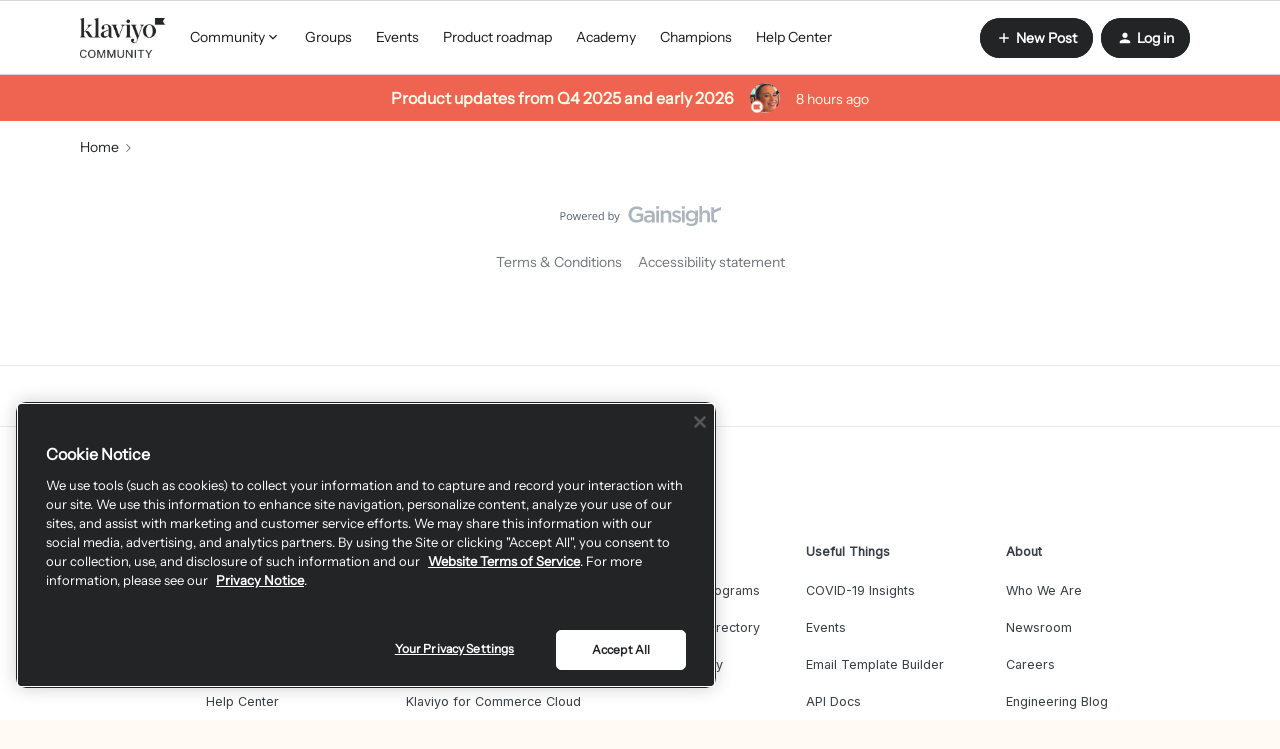

--- FILE ---
content_type: text/html; charset=UTF-8
request_url: https://community.klaviyo.com/search?q=list&search_type=tag
body_size: 44584
content:
<!DOCTYPE html>
<html lang="en">
<head>
            <meta name="robots" content="noindex, nofollow" />
            <style>
  #my-html-block-widget{
  	display: none;
  }
 .login-box{
 margin-top: 40px;
 border: 1px solid #d5d6da;
 padding: 24px;
 border-radius: 8px;
 }
 .login-box:hover {
 box-shadow: 0 5px 20px 0 rgba(0, 0, 0, 0.08);
 }
 .login-box.hidden{
 display: none;
 }
 .login-box a.btn--cta, .login-box a.btn--toggle{ 
 width: 100%;
 margin-top:5px;
 border-radius: 8px;
 }
 .login-box a.btn--cta{
 background-color: #0069ff;
 color: #ffffff;
 border-color: #b730a1;
 font-size: 16px;
 }
 .login-box a.btn--cta:hover{
 background-color: #0069ff;
 color: #ffffff;
 }
 .login-box .login-context{
 margin-top: 8px;
 }
</style>
<link media="all" rel="stylesheet" href="https://cdnjs.cloudflare.com/ajax/libs/font-awesome/5.11.2/css/all.min.css"/>

<script type="application/javascript" async src="https://static.klaviyo.com/onsite/js/klaviyo.js?company_id=9BX3wh"></script>

<script type="application/javascript" async src="https://k-ops.services.klaviyo.com/static/js/insided_community/main.js"></script>

<script type="text/javascript">
  window.onload = function() {
      //console.log(document.getElementsByClassName('homepage-widget-container--navigation_bar')[0].offsetTop);
      window.onscroll = function() {shadowFunction()};
  }
  
  

  
  
function shadowFunction() {
  if (window.pageYOffset > document.getElementsByClassName('qa-main-navigation')[0].offsetTop+46) {
    document.getElementsByClassName('qa-main-navigation')[0].classList.add('fixed-header');
    if(document.getElementsByClassName('custom-hero-banner')[0]!=undefined){
    document.getElementsByClassName('custom-hero-banner')[0].classList.add('container-margin');
    document.getElementsByClassName('featuredBanner')[0].classList.add('remove');
    }
    if(document.getElementsByClassName('breadcrumb-container')[1]!=undefined){
    document.getElementsByClassName('breadcrumb-container')[1].classList.add('container-margin');
    document.getElementsByClassName('featuredBanner')[0].classList.add('remove');
    }
  } else {
    document.getElementsByClassName('qa-main-navigation')[0].classList.remove('fixed-header');
    if(document.getElementsByClassName('custom-hero-banner')[0]!=undefined){
    document.getElementsByClassName('custom-hero-banner')[0].classList.remove('container-margin');
    document.getElementsByClassName('featuredBanner')[0].classList.remove('remove');
    }
    if(document.getElementsByClassName('breadcrumb-container')[1]!=undefined){
    document.getElementsByClassName('breadcrumb-container')[1].classList.remove('container-margin');
    document.getElementsByClassName('featuredBanner')[0].classList.remove('remove');
    }
  }
}
</script>
<script src="https://cdn.cookielaw.org/scripttemplates/otSDKStub.js" data-document-language="true" type="text/javascript" charset="UTF-8" data-domain-script="c9a82de7-400d-498b-b0db-126eb3e4e8e8" ></script>
<script type="text/javascript">
function OptanonWrapper() { }
</script>
<!-- Google Tag Manager -->
<script>(function(w,d,s,l,i){w[l]=w[l]||[];w[l].push({'gtm.start':
new Date().getTime(),event:'gtm.js'});var f=d.getElementsByTagName(s)[0],
j=d.createElement(s),dl=l!='dataLayer'?'&l='+l:'';j.async=true;j.src=
'https://www.googletagmanager.com/gtm.js?id='+i+dl;f.parentNode.insertBefore(j,f);
})(window,document,'script','dataLayer','GTM-M28G2G');</script>
<!-- End Google Tag Manager -->

<!-- Start Global site tag (gtag.js) - Google Analytics -->

<script>
function getCookie(cname) {
    let name = cname + "=";
    let decodedCookie = decodeURIComponent(document.cookie);
    let ca = decodedCookie.split(';');
    for(let i = 0; i <ca.length; i++) {
      let c = ca[i];
      while (c.charAt(0) == ' ') {
        c = c.substring(1);
      }
      if (c.indexOf(name) == 0) {
        return c.substring(name.length, c.length);
      }
    }
    return "";
  }
</script>

<script async src="https://www.googletagmanager.com/gtag/js?id=UA-30451006-24"></script>
<script>
  
  window.dataLayer = window.dataLayer || [];
  function gtag() {
    dataLayer.push(arguments);
  }
  
  // Get the privacy level cookie
  var cookiePrivacyLevel = getCookie('cookiePrivacyLevel');
  
  console.log(cookiePrivacyLevel);
  // Only fire the tracking script if the cookie level is 2 or 3
  if (cookiePrivacyLevel == "anonymous" ||  cookiePrivacyLevel == 'all') {
    gtag('js', new Date());
  	gtag('config', 'UA-30451006-24');
  } 
  
</script>

<!-- End Global site tag (gtag.js) - Google Analytics -->

<script type="text/javascript">   
window.heap=window.heap||[],heap.load=function(e,t){window.heap.appid=e,window.heap.config=t=t||{};var r=document.createElement("script");r.type="text/javascript",r.async=!0,r.src="https://cdn.heapanalytics.com/js/heap-"+e+".js";var a=document.getElementsByTagName("script")[0];a.parentNode.insertBefore(r,a);for(var n=function(e){return function(){heap.push([e].concat(Array.prototype.slice.call(arguments,0)))}},p=["addEventProperties","addUserProperties","clearEventProperties","identify","resetIdentity","removeEventProperty","setEventProperties","track","unsetEventProperty"],o=0;o<p.length;o++)heap[p[o]]=n(p[o])};   
heap.load("91017801"); 
</script>

<!-- BETA REGISTRATION FORM --> 

<script>
  function klQuickValidateEmail(e) {
    const re = /^(([^<>()\[\]\\.,;:\s@"]+(\.[^<>()\[\]\\.,;:\s@"]+)*)|(".+"))@((\[[0-9]{1,3}\.[0-9]{1,3}\.[0-9]{1,3}\.[0-9]{1,3}\])|(([a-zA-Z\-0-9]+\.)+[a-zA-Z]{2,}))$/;
    return re.test(String(e).toLowerCase());
}
function setCookie(cname, cvalue, exdays) {
  var d = new Date();
  d.setTime(d.getTime() + (exdays*24*60*60*1000));
  var expires = "expires="+ d.toUTCString();
  document.cookie = cname + "=" + cvalue + ";" + expires + ";path=/";
}
function getCookie(cname) {
  var name = cname + "=";
  var decodedCookie = decodeURIComponent(document.cookie);
  var ca = decodedCookie.split(';');
  for(var i = 0; i <ca.length; i++) {
    var c = ca[i];
    while (c.charAt(0) == ' ') {
      c = c.substring(1);
    }
    if (c.indexOf(name) == 0) {
      return c.substring(name.length, c.length);
    }
  }
  return "";
}

  function getSetKlCookie(email){
    // if there is an email already there, just use it...
   var current_cookie = atob(getCookie('kl_user_cookie'));
    if (current_cookie && current_cookie !== 'undefined'){
      return current_cookie;
    }
    
    try {
        email = atob(email);
    } catch (err){
        email = 'undefined';
    }

   if (email !== 'undefined'){
        setCookie('kl_user_cookie', btoa(email), 100);
      }
  
  return atob(getCookie('kl_user_cookie'));
}

function getSetModalCookie() {
  var current_status = getCookie('klaviyo_registration_popup');

  if (current_status == 1) {
      return true;
  }
  setCookie('klaviyo_registration_popup', 1, 100);
  return false;
}

function getJsonFromUrl(url) {
  if(!url) url = location.search;
  var query = url.substr(1);
  var result = {};
  query.split("&").forEach(function(part) {
    var item = part.split("=");
    result[item[0]] = decodeURIComponent(item[1]);
  });
  return result;
}

  window.onload = function() {
      var current_url = window.location.search;
      var parsed_url = getJsonFromUrl(current_url);
     
      var email = getSetKlCookie(parsed_url.kl_user)

      
      email_required_html = document.querySelector('#modal_register > form > div:nth-child(3) > div.first > label');
      if (!email_required_html){
        return;
      }
      email_required_html.insertAdjacentHTML('afterend', '<p>We require that you use your Klaviyo account\'s email address.</p>');
      if (typeof(email) == 'undefined' || !klQuickValidateEmail(email)) {
          register_form = document.querySelector('#modal_register > form'); 
          //no_email_html = "<p><strong>Our Community is in Beta</strong></p><p>Thanks for visiting the Klaviyo Community forum. At this current time, only select users are able to contribute and post within our community. If you’re a Klaviyo user and would like to be a part of this early beta or if you are having trouble logging in, please email community@klaviyo.com. Otherwise we look forward to welcoming you officially to the community soon!</p>";
          no_email_html = "<p><strong>Create a New Klaviyo Community Account</strong></p><p>Thanks for visiting the Klaviyo Community Forum. To create your Community account, please first log into your Klaviyo account <a href='https://www.klaviyo.com/community-forum'>with this link</a>. Once logged in, you will be automatically redirected back to this page to finish setting up your new account.</p><p>If you are having trouble logging in, please email community@klaviyo.com.</p>";
          register_form.outerHTML = no_email_html;
      } else {
          email_field = document.querySelector('#register_user_email');
		  email_field.style.backgroundColor = 'lightgray';
          email_field.readOnly = "True";
          email_field.value = email;
          
        // do a modal popup if the user isnt logged in and they came from the email
        var currentStatus = getSetModalCookie();
          if (!window.inSidedData.user.userid && parsed_url.kl_user && currentStatus != 1 ) {
           document.getElementsByClassName('qa-header-login-button')[0].click();
           document.querySelector('.qa-login-modal .js-open-modal').click()

          }
      }
    
    
  };
</script>
<!-- End BETA REGISTRATION FORM --> 
<!-- Qualified -->
<script>
(function(w,q){w['QualifiedObject']=q;w[q]=w[q]||function(){
(w[q].q=w[q].q||[]).push(arguments)};})(window,'qualified')
</script>
<script async src="https://js.qualified.com/qualified.js?token=QXXydKGCPwwjwrgb"></script>
<!-- End Qualified -->
    
    

<meta charset="UTF-8" />
<meta name="viewport" content="width=device-width, initial-scale=1.0" />
<meta name="format-detection" content="telephone=no">
<meta name="HandheldFriendly" content="true" />
<meta http-equiv="X-UA-Compatible" content="ie=edge"><script type="text/javascript">(window.NREUM||(NREUM={})).init={ajax:{deny_list:["bam.nr-data.net"]},feature_flags:["soft_nav"]};(window.NREUM||(NREUM={})).loader_config={licenseKey:"5364be9000",applicationID:"460346900",browserID:"460354024"};;/*! For license information please see nr-loader-rum-1.307.0.min.js.LICENSE.txt */
(()=>{var e,t,r={163:(e,t,r)=>{"use strict";r.d(t,{j:()=>E});var n=r(384),i=r(1741);var a=r(2555);r(860).K7.genericEvents;const s="experimental.resources",o="register",c=e=>{if(!e||"string"!=typeof e)return!1;try{document.createDocumentFragment().querySelector(e)}catch{return!1}return!0};var d=r(2614),u=r(944),l=r(8122);const f="[data-nr-mask]",g=e=>(0,l.a)(e,(()=>{const e={feature_flags:[],experimental:{allow_registered_children:!1,resources:!1},mask_selector:"*",block_selector:"[data-nr-block]",mask_input_options:{color:!1,date:!1,"datetime-local":!1,email:!1,month:!1,number:!1,range:!1,search:!1,tel:!1,text:!1,time:!1,url:!1,week:!1,textarea:!1,select:!1,password:!0}};return{ajax:{deny_list:void 0,block_internal:!0,enabled:!0,autoStart:!0},api:{get allow_registered_children(){return e.feature_flags.includes(o)||e.experimental.allow_registered_children},set allow_registered_children(t){e.experimental.allow_registered_children=t},duplicate_registered_data:!1},browser_consent_mode:{enabled:!1},distributed_tracing:{enabled:void 0,exclude_newrelic_header:void 0,cors_use_newrelic_header:void 0,cors_use_tracecontext_headers:void 0,allowed_origins:void 0},get feature_flags(){return e.feature_flags},set feature_flags(t){e.feature_flags=t},generic_events:{enabled:!0,autoStart:!0},harvest:{interval:30},jserrors:{enabled:!0,autoStart:!0},logging:{enabled:!0,autoStart:!0},metrics:{enabled:!0,autoStart:!0},obfuscate:void 0,page_action:{enabled:!0},page_view_event:{enabled:!0,autoStart:!0},page_view_timing:{enabled:!0,autoStart:!0},performance:{capture_marks:!1,capture_measures:!1,capture_detail:!0,resources:{get enabled(){return e.feature_flags.includes(s)||e.experimental.resources},set enabled(t){e.experimental.resources=t},asset_types:[],first_party_domains:[],ignore_newrelic:!0}},privacy:{cookies_enabled:!0},proxy:{assets:void 0,beacon:void 0},session:{expiresMs:d.wk,inactiveMs:d.BB},session_replay:{autoStart:!0,enabled:!1,preload:!1,sampling_rate:10,error_sampling_rate:100,collect_fonts:!1,inline_images:!1,fix_stylesheets:!0,mask_all_inputs:!0,get mask_text_selector(){return e.mask_selector},set mask_text_selector(t){c(t)?e.mask_selector="".concat(t,",").concat(f):""===t||null===t?e.mask_selector=f:(0,u.R)(5,t)},get block_class(){return"nr-block"},get ignore_class(){return"nr-ignore"},get mask_text_class(){return"nr-mask"},get block_selector(){return e.block_selector},set block_selector(t){c(t)?e.block_selector+=",".concat(t):""!==t&&(0,u.R)(6,t)},get mask_input_options(){return e.mask_input_options},set mask_input_options(t){t&&"object"==typeof t?e.mask_input_options={...t,password:!0}:(0,u.R)(7,t)}},session_trace:{enabled:!0,autoStart:!0},soft_navigations:{enabled:!0,autoStart:!0},spa:{enabled:!0,autoStart:!0},ssl:void 0,user_actions:{enabled:!0,elementAttributes:["id","className","tagName","type"]}}})());var p=r(6154),m=r(9324);let h=0;const v={buildEnv:m.F3,distMethod:m.Xs,version:m.xv,originTime:p.WN},b={consented:!1},y={appMetadata:{},get consented(){return this.session?.state?.consent||b.consented},set consented(e){b.consented=e},customTransaction:void 0,denyList:void 0,disabled:!1,harvester:void 0,isolatedBacklog:!1,isRecording:!1,loaderType:void 0,maxBytes:3e4,obfuscator:void 0,onerror:void 0,ptid:void 0,releaseIds:{},session:void 0,timeKeeper:void 0,registeredEntities:[],jsAttributesMetadata:{bytes:0},get harvestCount(){return++h}},_=e=>{const t=(0,l.a)(e,y),r=Object.keys(v).reduce((e,t)=>(e[t]={value:v[t],writable:!1,configurable:!0,enumerable:!0},e),{});return Object.defineProperties(t,r)};var w=r(5701);const x=e=>{const t=e.startsWith("http");e+="/",r.p=t?e:"https://"+e};var R=r(7836),k=r(3241);const A={accountID:void 0,trustKey:void 0,agentID:void 0,licenseKey:void 0,applicationID:void 0,xpid:void 0},S=e=>(0,l.a)(e,A),T=new Set;function E(e,t={},r,s){let{init:o,info:c,loader_config:d,runtime:u={},exposed:l=!0}=t;if(!c){const e=(0,n.pV)();o=e.init,c=e.info,d=e.loader_config}e.init=g(o||{}),e.loader_config=S(d||{}),c.jsAttributes??={},p.bv&&(c.jsAttributes.isWorker=!0),e.info=(0,a.D)(c);const f=e.init,m=[c.beacon,c.errorBeacon];T.has(e.agentIdentifier)||(f.proxy.assets&&(x(f.proxy.assets),m.push(f.proxy.assets)),f.proxy.beacon&&m.push(f.proxy.beacon),e.beacons=[...m],function(e){const t=(0,n.pV)();Object.getOwnPropertyNames(i.W.prototype).forEach(r=>{const n=i.W.prototype[r];if("function"!=typeof n||"constructor"===n)return;let a=t[r];e[r]&&!1!==e.exposed&&"micro-agent"!==e.runtime?.loaderType&&(t[r]=(...t)=>{const n=e[r](...t);return a?a(...t):n})})}(e),(0,n.US)("activatedFeatures",w.B)),u.denyList=[...f.ajax.deny_list||[],...f.ajax.block_internal?m:[]],u.ptid=e.agentIdentifier,u.loaderType=r,e.runtime=_(u),T.has(e.agentIdentifier)||(e.ee=R.ee.get(e.agentIdentifier),e.exposed=l,(0,k.W)({agentIdentifier:e.agentIdentifier,drained:!!w.B?.[e.agentIdentifier],type:"lifecycle",name:"initialize",feature:void 0,data:e.config})),T.add(e.agentIdentifier)}},384:(e,t,r)=>{"use strict";r.d(t,{NT:()=>s,US:()=>u,Zm:()=>o,bQ:()=>d,dV:()=>c,pV:()=>l});var n=r(6154),i=r(1863),a=r(1910);const s={beacon:"bam.nr-data.net",errorBeacon:"bam.nr-data.net"};function o(){return n.gm.NREUM||(n.gm.NREUM={}),void 0===n.gm.newrelic&&(n.gm.newrelic=n.gm.NREUM),n.gm.NREUM}function c(){let e=o();return e.o||(e.o={ST:n.gm.setTimeout,SI:n.gm.setImmediate||n.gm.setInterval,CT:n.gm.clearTimeout,XHR:n.gm.XMLHttpRequest,REQ:n.gm.Request,EV:n.gm.Event,PR:n.gm.Promise,MO:n.gm.MutationObserver,FETCH:n.gm.fetch,WS:n.gm.WebSocket},(0,a.i)(...Object.values(e.o))),e}function d(e,t){let r=o();r.initializedAgents??={},t.initializedAt={ms:(0,i.t)(),date:new Date},r.initializedAgents[e]=t}function u(e,t){o()[e]=t}function l(){return function(){let e=o();const t=e.info||{};e.info={beacon:s.beacon,errorBeacon:s.errorBeacon,...t}}(),function(){let e=o();const t=e.init||{};e.init={...t}}(),c(),function(){let e=o();const t=e.loader_config||{};e.loader_config={...t}}(),o()}},782:(e,t,r)=>{"use strict";r.d(t,{T:()=>n});const n=r(860).K7.pageViewTiming},860:(e,t,r)=>{"use strict";r.d(t,{$J:()=>u,K7:()=>c,P3:()=>d,XX:()=>i,Yy:()=>o,df:()=>a,qY:()=>n,v4:()=>s});const n="events",i="jserrors",a="browser/blobs",s="rum",o="browser/logs",c={ajax:"ajax",genericEvents:"generic_events",jserrors:i,logging:"logging",metrics:"metrics",pageAction:"page_action",pageViewEvent:"page_view_event",pageViewTiming:"page_view_timing",sessionReplay:"session_replay",sessionTrace:"session_trace",softNav:"soft_navigations",spa:"spa"},d={[c.pageViewEvent]:1,[c.pageViewTiming]:2,[c.metrics]:3,[c.jserrors]:4,[c.spa]:5,[c.ajax]:6,[c.sessionTrace]:7,[c.softNav]:8,[c.sessionReplay]:9,[c.logging]:10,[c.genericEvents]:11},u={[c.pageViewEvent]:s,[c.pageViewTiming]:n,[c.ajax]:n,[c.spa]:n,[c.softNav]:n,[c.metrics]:i,[c.jserrors]:i,[c.sessionTrace]:a,[c.sessionReplay]:a,[c.logging]:o,[c.genericEvents]:"ins"}},944:(e,t,r)=>{"use strict";r.d(t,{R:()=>i});var n=r(3241);function i(e,t){"function"==typeof console.debug&&(console.debug("New Relic Warning: https://github.com/newrelic/newrelic-browser-agent/blob/main/docs/warning-codes.md#".concat(e),t),(0,n.W)({agentIdentifier:null,drained:null,type:"data",name:"warn",feature:"warn",data:{code:e,secondary:t}}))}},1687:(e,t,r)=>{"use strict";r.d(t,{Ak:()=>d,Ze:()=>f,x3:()=>u});var n=r(3241),i=r(7836),a=r(3606),s=r(860),o=r(2646);const c={};function d(e,t){const r={staged:!1,priority:s.P3[t]||0};l(e),c[e].get(t)||c[e].set(t,r)}function u(e,t){e&&c[e]&&(c[e].get(t)&&c[e].delete(t),p(e,t,!1),c[e].size&&g(e))}function l(e){if(!e)throw new Error("agentIdentifier required");c[e]||(c[e]=new Map)}function f(e="",t="feature",r=!1){if(l(e),!e||!c[e].get(t)||r)return p(e,t);c[e].get(t).staged=!0,g(e)}function g(e){const t=Array.from(c[e]);t.every(([e,t])=>t.staged)&&(t.sort((e,t)=>e[1].priority-t[1].priority),t.forEach(([t])=>{c[e].delete(t),p(e,t)}))}function p(e,t,r=!0){const s=e?i.ee.get(e):i.ee,c=a.i.handlers;if(!s.aborted&&s.backlog&&c){if((0,n.W)({agentIdentifier:e,type:"lifecycle",name:"drain",feature:t}),r){const e=s.backlog[t],r=c[t];if(r){for(let t=0;e&&t<e.length;++t)m(e[t],r);Object.entries(r).forEach(([e,t])=>{Object.values(t||{}).forEach(t=>{t[0]?.on&&t[0]?.context()instanceof o.y&&t[0].on(e,t[1])})})}}s.isolatedBacklog||delete c[t],s.backlog[t]=null,s.emit("drain-"+t,[])}}function m(e,t){var r=e[1];Object.values(t[r]||{}).forEach(t=>{var r=e[0];if(t[0]===r){var n=t[1],i=e[3],a=e[2];n.apply(i,a)}})}},1738:(e,t,r)=>{"use strict";r.d(t,{U:()=>g,Y:()=>f});var n=r(3241),i=r(9908),a=r(1863),s=r(944),o=r(5701),c=r(3969),d=r(8362),u=r(860),l=r(4261);function f(e,t,r,a){const f=a||r;!f||f[e]&&f[e]!==d.d.prototype[e]||(f[e]=function(){(0,i.p)(c.xV,["API/"+e+"/called"],void 0,u.K7.metrics,r.ee),(0,n.W)({agentIdentifier:r.agentIdentifier,drained:!!o.B?.[r.agentIdentifier],type:"data",name:"api",feature:l.Pl+e,data:{}});try{return t.apply(this,arguments)}catch(e){(0,s.R)(23,e)}})}function g(e,t,r,n,s){const o=e.info;null===r?delete o.jsAttributes[t]:o.jsAttributes[t]=r,(s||null===r)&&(0,i.p)(l.Pl+n,[(0,a.t)(),t,r],void 0,"session",e.ee)}},1741:(e,t,r)=>{"use strict";r.d(t,{W:()=>a});var n=r(944),i=r(4261);class a{#e(e,...t){if(this[e]!==a.prototype[e])return this[e](...t);(0,n.R)(35,e)}addPageAction(e,t){return this.#e(i.hG,e,t)}register(e){return this.#e(i.eY,e)}recordCustomEvent(e,t){return this.#e(i.fF,e,t)}setPageViewName(e,t){return this.#e(i.Fw,e,t)}setCustomAttribute(e,t,r){return this.#e(i.cD,e,t,r)}noticeError(e,t){return this.#e(i.o5,e,t)}setUserId(e,t=!1){return this.#e(i.Dl,e,t)}setApplicationVersion(e){return this.#e(i.nb,e)}setErrorHandler(e){return this.#e(i.bt,e)}addRelease(e,t){return this.#e(i.k6,e,t)}log(e,t){return this.#e(i.$9,e,t)}start(){return this.#e(i.d3)}finished(e){return this.#e(i.BL,e)}recordReplay(){return this.#e(i.CH)}pauseReplay(){return this.#e(i.Tb)}addToTrace(e){return this.#e(i.U2,e)}setCurrentRouteName(e){return this.#e(i.PA,e)}interaction(e){return this.#e(i.dT,e)}wrapLogger(e,t,r){return this.#e(i.Wb,e,t,r)}measure(e,t){return this.#e(i.V1,e,t)}consent(e){return this.#e(i.Pv,e)}}},1863:(e,t,r)=>{"use strict";function n(){return Math.floor(performance.now())}r.d(t,{t:()=>n})},1910:(e,t,r)=>{"use strict";r.d(t,{i:()=>a});var n=r(944);const i=new Map;function a(...e){return e.every(e=>{if(i.has(e))return i.get(e);const t="function"==typeof e?e.toString():"",r=t.includes("[native code]"),a=t.includes("nrWrapper");return r||a||(0,n.R)(64,e?.name||t),i.set(e,r),r})}},2555:(e,t,r)=>{"use strict";r.d(t,{D:()=>o,f:()=>s});var n=r(384),i=r(8122);const a={beacon:n.NT.beacon,errorBeacon:n.NT.errorBeacon,licenseKey:void 0,applicationID:void 0,sa:void 0,queueTime:void 0,applicationTime:void 0,ttGuid:void 0,user:void 0,account:void 0,product:void 0,extra:void 0,jsAttributes:{},userAttributes:void 0,atts:void 0,transactionName:void 0,tNamePlain:void 0};function s(e){try{return!!e.licenseKey&&!!e.errorBeacon&&!!e.applicationID}catch(e){return!1}}const o=e=>(0,i.a)(e,a)},2614:(e,t,r)=>{"use strict";r.d(t,{BB:()=>s,H3:()=>n,g:()=>d,iL:()=>c,tS:()=>o,uh:()=>i,wk:()=>a});const n="NRBA",i="SESSION",a=144e5,s=18e5,o={STARTED:"session-started",PAUSE:"session-pause",RESET:"session-reset",RESUME:"session-resume",UPDATE:"session-update"},c={SAME_TAB:"same-tab",CROSS_TAB:"cross-tab"},d={OFF:0,FULL:1,ERROR:2}},2646:(e,t,r)=>{"use strict";r.d(t,{y:()=>n});class n{constructor(e){this.contextId=e}}},2843:(e,t,r)=>{"use strict";r.d(t,{G:()=>a,u:()=>i});var n=r(3878);function i(e,t=!1,r,i){(0,n.DD)("visibilitychange",function(){if(t)return void("hidden"===document.visibilityState&&e());e(document.visibilityState)},r,i)}function a(e,t,r){(0,n.sp)("pagehide",e,t,r)}},3241:(e,t,r)=>{"use strict";r.d(t,{W:()=>a});var n=r(6154);const i="newrelic";function a(e={}){try{n.gm.dispatchEvent(new CustomEvent(i,{detail:e}))}catch(e){}}},3606:(e,t,r)=>{"use strict";r.d(t,{i:()=>a});var n=r(9908);a.on=s;var i=a.handlers={};function a(e,t,r,a){s(a||n.d,i,e,t,r)}function s(e,t,r,i,a){a||(a="feature"),e||(e=n.d);var s=t[a]=t[a]||{};(s[r]=s[r]||[]).push([e,i])}},3878:(e,t,r)=>{"use strict";function n(e,t){return{capture:e,passive:!1,signal:t}}function i(e,t,r=!1,i){window.addEventListener(e,t,n(r,i))}function a(e,t,r=!1,i){document.addEventListener(e,t,n(r,i))}r.d(t,{DD:()=>a,jT:()=>n,sp:()=>i})},3969:(e,t,r)=>{"use strict";r.d(t,{TZ:()=>n,XG:()=>o,rs:()=>i,xV:()=>s,z_:()=>a});const n=r(860).K7.metrics,i="sm",a="cm",s="storeSupportabilityMetrics",o="storeEventMetrics"},4234:(e,t,r)=>{"use strict";r.d(t,{W:()=>a});var n=r(7836),i=r(1687);class a{constructor(e,t){this.agentIdentifier=e,this.ee=n.ee.get(e),this.featureName=t,this.blocked=!1}deregisterDrain(){(0,i.x3)(this.agentIdentifier,this.featureName)}}},4261:(e,t,r)=>{"use strict";r.d(t,{$9:()=>d,BL:()=>o,CH:()=>g,Dl:()=>_,Fw:()=>y,PA:()=>h,Pl:()=>n,Pv:()=>k,Tb:()=>l,U2:()=>a,V1:()=>R,Wb:()=>x,bt:()=>b,cD:()=>v,d3:()=>w,dT:()=>c,eY:()=>p,fF:()=>f,hG:()=>i,k6:()=>s,nb:()=>m,o5:()=>u});const n="api-",i="addPageAction",a="addToTrace",s="addRelease",o="finished",c="interaction",d="log",u="noticeError",l="pauseReplay",f="recordCustomEvent",g="recordReplay",p="register",m="setApplicationVersion",h="setCurrentRouteName",v="setCustomAttribute",b="setErrorHandler",y="setPageViewName",_="setUserId",w="start",x="wrapLogger",R="measure",k="consent"},5289:(e,t,r)=>{"use strict";r.d(t,{GG:()=>s,Qr:()=>c,sB:()=>o});var n=r(3878),i=r(6389);function a(){return"undefined"==typeof document||"complete"===document.readyState}function s(e,t){if(a())return e();const r=(0,i.J)(e),s=setInterval(()=>{a()&&(clearInterval(s),r())},500);(0,n.sp)("load",r,t)}function o(e){if(a())return e();(0,n.DD)("DOMContentLoaded",e)}function c(e){if(a())return e();(0,n.sp)("popstate",e)}},5607:(e,t,r)=>{"use strict";r.d(t,{W:()=>n});const n=(0,r(9566).bz)()},5701:(e,t,r)=>{"use strict";r.d(t,{B:()=>a,t:()=>s});var n=r(3241);const i=new Set,a={};function s(e,t){const r=t.agentIdentifier;a[r]??={},e&&"object"==typeof e&&(i.has(r)||(t.ee.emit("rumresp",[e]),a[r]=e,i.add(r),(0,n.W)({agentIdentifier:r,loaded:!0,drained:!0,type:"lifecycle",name:"load",feature:void 0,data:e})))}},6154:(e,t,r)=>{"use strict";r.d(t,{OF:()=>c,RI:()=>i,WN:()=>u,bv:()=>a,eN:()=>l,gm:()=>s,mw:()=>o,sb:()=>d});var n=r(1863);const i="undefined"!=typeof window&&!!window.document,a="undefined"!=typeof WorkerGlobalScope&&("undefined"!=typeof self&&self instanceof WorkerGlobalScope&&self.navigator instanceof WorkerNavigator||"undefined"!=typeof globalThis&&globalThis instanceof WorkerGlobalScope&&globalThis.navigator instanceof WorkerNavigator),s=i?window:"undefined"!=typeof WorkerGlobalScope&&("undefined"!=typeof self&&self instanceof WorkerGlobalScope&&self||"undefined"!=typeof globalThis&&globalThis instanceof WorkerGlobalScope&&globalThis),o=Boolean("hidden"===s?.document?.visibilityState),c=/iPad|iPhone|iPod/.test(s.navigator?.userAgent),d=c&&"undefined"==typeof SharedWorker,u=((()=>{const e=s.navigator?.userAgent?.match(/Firefox[/\s](\d+\.\d+)/);Array.isArray(e)&&e.length>=2&&e[1]})(),Date.now()-(0,n.t)()),l=()=>"undefined"!=typeof PerformanceNavigationTiming&&s?.performance?.getEntriesByType("navigation")?.[0]?.responseStart},6389:(e,t,r)=>{"use strict";function n(e,t=500,r={}){const n=r?.leading||!1;let i;return(...r)=>{n&&void 0===i&&(e.apply(this,r),i=setTimeout(()=>{i=clearTimeout(i)},t)),n||(clearTimeout(i),i=setTimeout(()=>{e.apply(this,r)},t))}}function i(e){let t=!1;return(...r)=>{t||(t=!0,e.apply(this,r))}}r.d(t,{J:()=>i,s:()=>n})},6630:(e,t,r)=>{"use strict";r.d(t,{T:()=>n});const n=r(860).K7.pageViewEvent},7699:(e,t,r)=>{"use strict";r.d(t,{It:()=>a,KC:()=>o,No:()=>i,qh:()=>s});var n=r(860);const i=16e3,a=1e6,s="SESSION_ERROR",o={[n.K7.logging]:!0,[n.K7.genericEvents]:!1,[n.K7.jserrors]:!1,[n.K7.ajax]:!1}},7836:(e,t,r)=>{"use strict";r.d(t,{P:()=>o,ee:()=>c});var n=r(384),i=r(8990),a=r(2646),s=r(5607);const o="nr@context:".concat(s.W),c=function e(t,r){var n={},s={},u={},l=!1;try{l=16===r.length&&d.initializedAgents?.[r]?.runtime.isolatedBacklog}catch(e){}var f={on:p,addEventListener:p,removeEventListener:function(e,t){var r=n[e];if(!r)return;for(var i=0;i<r.length;i++)r[i]===t&&r.splice(i,1)},emit:function(e,r,n,i,a){!1!==a&&(a=!0);if(c.aborted&&!i)return;t&&a&&t.emit(e,r,n);var o=g(n);m(e).forEach(e=>{e.apply(o,r)});var d=v()[s[e]];d&&d.push([f,e,r,o]);return o},get:h,listeners:m,context:g,buffer:function(e,t){const r=v();if(t=t||"feature",f.aborted)return;Object.entries(e||{}).forEach(([e,n])=>{s[n]=t,t in r||(r[t]=[])})},abort:function(){f._aborted=!0,Object.keys(f.backlog).forEach(e=>{delete f.backlog[e]})},isBuffering:function(e){return!!v()[s[e]]},debugId:r,backlog:l?{}:t&&"object"==typeof t.backlog?t.backlog:{},isolatedBacklog:l};return Object.defineProperty(f,"aborted",{get:()=>{let e=f._aborted||!1;return e||(t&&(e=t.aborted),e)}}),f;function g(e){return e&&e instanceof a.y?e:e?(0,i.I)(e,o,()=>new a.y(o)):new a.y(o)}function p(e,t){n[e]=m(e).concat(t)}function m(e){return n[e]||[]}function h(t){return u[t]=u[t]||e(f,t)}function v(){return f.backlog}}(void 0,"globalEE"),d=(0,n.Zm)();d.ee||(d.ee=c)},8122:(e,t,r)=>{"use strict";r.d(t,{a:()=>i});var n=r(944);function i(e,t){try{if(!e||"object"!=typeof e)return(0,n.R)(3);if(!t||"object"!=typeof t)return(0,n.R)(4);const r=Object.create(Object.getPrototypeOf(t),Object.getOwnPropertyDescriptors(t)),a=0===Object.keys(r).length?e:r;for(let s in a)if(void 0!==e[s])try{if(null===e[s]){r[s]=null;continue}Array.isArray(e[s])&&Array.isArray(t[s])?r[s]=Array.from(new Set([...e[s],...t[s]])):"object"==typeof e[s]&&"object"==typeof t[s]?r[s]=i(e[s],t[s]):r[s]=e[s]}catch(e){r[s]||(0,n.R)(1,e)}return r}catch(e){(0,n.R)(2,e)}}},8362:(e,t,r)=>{"use strict";r.d(t,{d:()=>a});var n=r(9566),i=r(1741);class a extends i.W{agentIdentifier=(0,n.LA)(16)}},8374:(e,t,r)=>{r.nc=(()=>{try{return document?.currentScript?.nonce}catch(e){}return""})()},8990:(e,t,r)=>{"use strict";r.d(t,{I:()=>i});var n=Object.prototype.hasOwnProperty;function i(e,t,r){if(n.call(e,t))return e[t];var i=r();if(Object.defineProperty&&Object.keys)try{return Object.defineProperty(e,t,{value:i,writable:!0,enumerable:!1}),i}catch(e){}return e[t]=i,i}},9324:(e,t,r)=>{"use strict";r.d(t,{F3:()=>i,Xs:()=>a,xv:()=>n});const n="1.307.0",i="PROD",a="CDN"},9566:(e,t,r)=>{"use strict";r.d(t,{LA:()=>o,bz:()=>s});var n=r(6154);const i="xxxxxxxx-xxxx-4xxx-yxxx-xxxxxxxxxxxx";function a(e,t){return e?15&e[t]:16*Math.random()|0}function s(){const e=n.gm?.crypto||n.gm?.msCrypto;let t,r=0;return e&&e.getRandomValues&&(t=e.getRandomValues(new Uint8Array(30))),i.split("").map(e=>"x"===e?a(t,r++).toString(16):"y"===e?(3&a()|8).toString(16):e).join("")}function o(e){const t=n.gm?.crypto||n.gm?.msCrypto;let r,i=0;t&&t.getRandomValues&&(r=t.getRandomValues(new Uint8Array(e)));const s=[];for(var o=0;o<e;o++)s.push(a(r,i++).toString(16));return s.join("")}},9908:(e,t,r)=>{"use strict";r.d(t,{d:()=>n,p:()=>i});var n=r(7836).ee.get("handle");function i(e,t,r,i,a){a?(a.buffer([e],i),a.emit(e,t,r)):(n.buffer([e],i),n.emit(e,t,r))}}},n={};function i(e){var t=n[e];if(void 0!==t)return t.exports;var a=n[e]={exports:{}};return r[e](a,a.exports,i),a.exports}i.m=r,i.d=(e,t)=>{for(var r in t)i.o(t,r)&&!i.o(e,r)&&Object.defineProperty(e,r,{enumerable:!0,get:t[r]})},i.f={},i.e=e=>Promise.all(Object.keys(i.f).reduce((t,r)=>(i.f[r](e,t),t),[])),i.u=e=>"nr-rum-1.307.0.min.js",i.o=(e,t)=>Object.prototype.hasOwnProperty.call(e,t),e={},t="NRBA-1.307.0.PROD:",i.l=(r,n,a,s)=>{if(e[r])e[r].push(n);else{var o,c;if(void 0!==a)for(var d=document.getElementsByTagName("script"),u=0;u<d.length;u++){var l=d[u];if(l.getAttribute("src")==r||l.getAttribute("data-webpack")==t+a){o=l;break}}if(!o){c=!0;var f={296:"sha512-3EXXyZqgAupfCzApe8jx8MLgGn3TbzhyI1Jve2HiIeHZU3eYpQT4hF0fMRkBBDdQT8+b9YmzmeYUZ4Q/8KBSNg=="};(o=document.createElement("script")).charset="utf-8",i.nc&&o.setAttribute("nonce",i.nc),o.setAttribute("data-webpack",t+a),o.src=r,0!==o.src.indexOf(window.location.origin+"/")&&(o.crossOrigin="anonymous"),f[s]&&(o.integrity=f[s])}e[r]=[n];var g=(t,n)=>{o.onerror=o.onload=null,clearTimeout(p);var i=e[r];if(delete e[r],o.parentNode&&o.parentNode.removeChild(o),i&&i.forEach(e=>e(n)),t)return t(n)},p=setTimeout(g.bind(null,void 0,{type:"timeout",target:o}),12e4);o.onerror=g.bind(null,o.onerror),o.onload=g.bind(null,o.onload),c&&document.head.appendChild(o)}},i.r=e=>{"undefined"!=typeof Symbol&&Symbol.toStringTag&&Object.defineProperty(e,Symbol.toStringTag,{value:"Module"}),Object.defineProperty(e,"__esModule",{value:!0})},i.p="https://js-agent.newrelic.com/",(()=>{var e={374:0,840:0};i.f.j=(t,r)=>{var n=i.o(e,t)?e[t]:void 0;if(0!==n)if(n)r.push(n[2]);else{var a=new Promise((r,i)=>n=e[t]=[r,i]);r.push(n[2]=a);var s=i.p+i.u(t),o=new Error;i.l(s,r=>{if(i.o(e,t)&&(0!==(n=e[t])&&(e[t]=void 0),n)){var a=r&&("load"===r.type?"missing":r.type),s=r&&r.target&&r.target.src;o.message="Loading chunk "+t+" failed: ("+a+": "+s+")",o.name="ChunkLoadError",o.type=a,o.request=s,n[1](o)}},"chunk-"+t,t)}};var t=(t,r)=>{var n,a,[s,o,c]=r,d=0;if(s.some(t=>0!==e[t])){for(n in o)i.o(o,n)&&(i.m[n]=o[n]);if(c)c(i)}for(t&&t(r);d<s.length;d++)a=s[d],i.o(e,a)&&e[a]&&e[a][0](),e[a]=0},r=self["webpackChunk:NRBA-1.307.0.PROD"]=self["webpackChunk:NRBA-1.307.0.PROD"]||[];r.forEach(t.bind(null,0)),r.push=t.bind(null,r.push.bind(r))})(),(()=>{"use strict";i(8374);var e=i(8362),t=i(860);const r=Object.values(t.K7);var n=i(163);var a=i(9908),s=i(1863),o=i(4261),c=i(1738);var d=i(1687),u=i(4234),l=i(5289),f=i(6154),g=i(944),p=i(384);const m=e=>f.RI&&!0===e?.privacy.cookies_enabled;function h(e){return!!(0,p.dV)().o.MO&&m(e)&&!0===e?.session_trace.enabled}var v=i(6389),b=i(7699);class y extends u.W{constructor(e,t){super(e.agentIdentifier,t),this.agentRef=e,this.abortHandler=void 0,this.featAggregate=void 0,this.loadedSuccessfully=void 0,this.onAggregateImported=new Promise(e=>{this.loadedSuccessfully=e}),this.deferred=Promise.resolve(),!1===e.init[this.featureName].autoStart?this.deferred=new Promise((t,r)=>{this.ee.on("manual-start-all",(0,v.J)(()=>{(0,d.Ak)(e.agentIdentifier,this.featureName),t()}))}):(0,d.Ak)(e.agentIdentifier,t)}importAggregator(e,t,r={}){if(this.featAggregate)return;const n=async()=>{let n;await this.deferred;try{if(m(e.init)){const{setupAgentSession:t}=await i.e(296).then(i.bind(i,3305));n=t(e)}}catch(e){(0,g.R)(20,e),this.ee.emit("internal-error",[e]),(0,a.p)(b.qh,[e],void 0,this.featureName,this.ee)}try{if(!this.#t(this.featureName,n,e.init))return(0,d.Ze)(this.agentIdentifier,this.featureName),void this.loadedSuccessfully(!1);const{Aggregate:i}=await t();this.featAggregate=new i(e,r),e.runtime.harvester.initializedAggregates.push(this.featAggregate),this.loadedSuccessfully(!0)}catch(e){(0,g.R)(34,e),this.abortHandler?.(),(0,d.Ze)(this.agentIdentifier,this.featureName,!0),this.loadedSuccessfully(!1),this.ee&&this.ee.abort()}};f.RI?(0,l.GG)(()=>n(),!0):n()}#t(e,r,n){if(this.blocked)return!1;switch(e){case t.K7.sessionReplay:return h(n)&&!!r;case t.K7.sessionTrace:return!!r;default:return!0}}}var _=i(6630),w=i(2614),x=i(3241);class R extends y{static featureName=_.T;constructor(e){var t;super(e,_.T),this.setupInspectionEvents(e.agentIdentifier),t=e,(0,c.Y)(o.Fw,function(e,r){"string"==typeof e&&("/"!==e.charAt(0)&&(e="/"+e),t.runtime.customTransaction=(r||"http://custom.transaction")+e,(0,a.p)(o.Pl+o.Fw,[(0,s.t)()],void 0,void 0,t.ee))},t),this.importAggregator(e,()=>i.e(296).then(i.bind(i,3943)))}setupInspectionEvents(e){const t=(t,r)=>{t&&(0,x.W)({agentIdentifier:e,timeStamp:t.timeStamp,loaded:"complete"===t.target.readyState,type:"window",name:r,data:t.target.location+""})};(0,l.sB)(e=>{t(e,"DOMContentLoaded")}),(0,l.GG)(e=>{t(e,"load")}),(0,l.Qr)(e=>{t(e,"navigate")}),this.ee.on(w.tS.UPDATE,(t,r)=>{(0,x.W)({agentIdentifier:e,type:"lifecycle",name:"session",data:r})})}}class k extends e.d{constructor(e){var t;(super(),f.gm)?(this.features={},(0,p.bQ)(this.agentIdentifier,this),this.desiredFeatures=new Set(e.features||[]),this.desiredFeatures.add(R),(0,n.j)(this,e,e.loaderType||"agent"),t=this,(0,c.Y)(o.cD,function(e,r,n=!1){if("string"==typeof e){if(["string","number","boolean"].includes(typeof r)||null===r)return(0,c.U)(t,e,r,o.cD,n);(0,g.R)(40,typeof r)}else(0,g.R)(39,typeof e)},t),function(e){(0,c.Y)(o.Dl,function(t,r=!1){if("string"!=typeof t&&null!==t)return void(0,g.R)(41,typeof t);const n=e.info.jsAttributes["enduser.id"];r&&null!=n&&n!==t?(0,a.p)(o.Pl+"setUserIdAndResetSession",[t],void 0,"session",e.ee):(0,c.U)(e,"enduser.id",t,o.Dl,!0)},e)}(this),function(e){(0,c.Y)(o.nb,function(t){if("string"==typeof t||null===t)return(0,c.U)(e,"application.version",t,o.nb,!1);(0,g.R)(42,typeof t)},e)}(this),function(e){(0,c.Y)(o.d3,function(){e.ee.emit("manual-start-all")},e)}(this),function(e){(0,c.Y)(o.Pv,function(t=!0){if("boolean"==typeof t){if((0,a.p)(o.Pl+o.Pv,[t],void 0,"session",e.ee),e.runtime.consented=t,t){const t=e.features.page_view_event;t.onAggregateImported.then(e=>{const r=t.featAggregate;e&&!r.sentRum&&r.sendRum()})}}else(0,g.R)(65,typeof t)},e)}(this),this.run()):(0,g.R)(21)}get config(){return{info:this.info,init:this.init,loader_config:this.loader_config,runtime:this.runtime}}get api(){return this}run(){try{const e=function(e){const t={};return r.forEach(r=>{t[r]=!!e[r]?.enabled}),t}(this.init),n=[...this.desiredFeatures];n.sort((e,r)=>t.P3[e.featureName]-t.P3[r.featureName]),n.forEach(r=>{if(!e[r.featureName]&&r.featureName!==t.K7.pageViewEvent)return;if(r.featureName===t.K7.spa)return void(0,g.R)(67);const n=function(e){switch(e){case t.K7.ajax:return[t.K7.jserrors];case t.K7.sessionTrace:return[t.K7.ajax,t.K7.pageViewEvent];case t.K7.sessionReplay:return[t.K7.sessionTrace];case t.K7.pageViewTiming:return[t.K7.pageViewEvent];default:return[]}}(r.featureName).filter(e=>!(e in this.features));n.length>0&&(0,g.R)(36,{targetFeature:r.featureName,missingDependencies:n}),this.features[r.featureName]=new r(this)})}catch(e){(0,g.R)(22,e);for(const e in this.features)this.features[e].abortHandler?.();const t=(0,p.Zm)();delete t.initializedAgents[this.agentIdentifier]?.features,delete this.sharedAggregator;return t.ee.get(this.agentIdentifier).abort(),!1}}}var A=i(2843),S=i(782);class T extends y{static featureName=S.T;constructor(e){super(e,S.T),f.RI&&((0,A.u)(()=>(0,a.p)("docHidden",[(0,s.t)()],void 0,S.T,this.ee),!0),(0,A.G)(()=>(0,a.p)("winPagehide",[(0,s.t)()],void 0,S.T,this.ee)),this.importAggregator(e,()=>i.e(296).then(i.bind(i,2117))))}}var E=i(3969);class I extends y{static featureName=E.TZ;constructor(e){super(e,E.TZ),f.RI&&document.addEventListener("securitypolicyviolation",e=>{(0,a.p)(E.xV,["Generic/CSPViolation/Detected"],void 0,this.featureName,this.ee)}),this.importAggregator(e,()=>i.e(296).then(i.bind(i,9623)))}}new k({features:[R,T,I],loaderType:"lite"})})()})();</script>

<link rel="shortcut icon" type="image/png" href="https://uploads-us-west-2.insided.com/klaviyo-en/attachment/6848ddde-e19d-4c15-9099-2f37c22eee94.png" />
<title>Search | Klaviyo Community</title>
<meta name="description" content="Ask questions and find answers on the Klaviyo Community. Connect with others and share feedback on our products. Join the Community today.">

<meta property="og:title" content="Search | Klaviyo Community"/>
<meta property="og:type" content="website" />
<meta property="og:url" content="https://community.klaviyo.com/search?q=list&amp;search_type=tag"/>
<meta property="og:description" content="Ask questions and find answers on the Klaviyo Community. Connect with others and share feedback on our products. Join the Community today." />
<meta property="og:image" content="https://uploads-us-west-2.insided.com/klaviyo-en/attachment/11737689-0170-47a9-bb6b-1d1c42311295_thumb.png"/>
<meta property="og:image:secure_url" content="https://uploads-us-west-2.insided.com/klaviyo-en/attachment/11737689-0170-47a9-bb6b-1d1c42311295_thumb.png"/>



<style id="css-variables">@font-face{ font-family:Roboto; src:url(https://d2cn40jarzxub5.cloudfront.net/_fonts/fonts/roboto/bold/Roboto-Bold-webfont.eot); src:url(https://d2cn40jarzxub5.cloudfront.net/_fonts/fonts/roboto/bold/Roboto-Bold-webfont.eot#iefix) format("embedded-opentype"),url(https://d2cn40jarzxub5.cloudfront.net/_fonts/fonts/roboto/bold/Roboto-Bold-webfont.woff) format("woff"),url(https://d2cn40jarzxub5.cloudfront.net/_fonts/fonts/roboto/bold/Roboto-Bold-webfont.ttf) format("truetype"),url(https://d2cn40jarzxub5.cloudfront.net/_fonts/fonts/roboto/bold/Roboto-Bold-webfont.svg#2dumbregular) format("svg"); font-style:normal; font-weight:700 } @font-face{ font-family:Roboto; src:url(https://d2cn40jarzxub5.cloudfront.net/_fonts/fonts/roboto/bolditalic/Roboto-BoldItalic-webfont.eot); src:url(https://d2cn40jarzxub5.cloudfront.net/_fonts/fonts/roboto/bolditalic/Roboto-BoldItalic-webfont.eot#iefix) format("embedded-opentype"),url(https://d2cn40jarzxub5.cloudfront.net/_fonts/fonts/roboto/bolditalic/Roboto-BoldItalic-webfont.woff) format("woff"),url(https://d2cn40jarzxub5.cloudfront.net/_fonts/fonts/roboto/bolditalic/Roboto-BoldItalic-webfont.ttf) format("truetype"),url(https://d2cn40jarzxub5.cloudfront.net/_fonts/fonts/roboto/bolditalic/Roboto-BoldItalic-webfont.svg#2dumbregular) format("svg"); font-style:italic; font-weight:700 } @font-face{ font-family:Roboto; src:url(https://d2cn40jarzxub5.cloudfront.net/_fonts/fonts/roboto/italic/Roboto-Italic-webfont.eot); src:url(https://d2cn40jarzxub5.cloudfront.net/_fonts/fonts/roboto/italic/Roboto-Italic-webfont.eot#iefix) format("embedded-opentype"),url(https://d2cn40jarzxub5.cloudfront.net/_fonts/fonts/roboto/italic/Roboto-Italic-webfont.woff) format("woff"),url(https://d2cn40jarzxub5.cloudfront.net/_fonts/fonts/roboto/italic/Roboto-Italic-webfont.ttf) format("truetype"),url(https://d2cn40jarzxub5.cloudfront.net/_fonts/fonts/roboto/italic/Roboto-Italic-webfont.svg#2dumbregular) format("svg"); font-style:italic; font-weight:normal } @font-face{ font-family:Roboto; src:url(https://d2cn40jarzxub5.cloudfront.net/_fonts/fonts/roboto/light/Roboto-Light-webfont.eot); src:url(https://d2cn40jarzxub5.cloudfront.net/_fonts/fonts/roboto/light/Roboto-Light-webfont.eot#iefix) format("embedded-opentype"),url(https://d2cn40jarzxub5.cloudfront.net/_fonts/fonts/roboto/light/Roboto-Light-webfont.woff) format("woff"),url(https://d2cn40jarzxub5.cloudfront.net/_fonts/fonts/roboto/light/Roboto-Light-webfont.ttf) format("truetype"),url(https://d2cn40jarzxub5.cloudfront.net/_fonts/fonts/roboto/light/Roboto-Light-webfont.svg#2dumbregular) format("svg"); font-style:normal; font-weight:300 } @font-face{ font-family:Roboto; src:url(https://d2cn40jarzxub5.cloudfront.net/_fonts/fonts/roboto/medium/Roboto-Medium-webfont.eot); src:url(https://d2cn40jarzxub5.cloudfront.net/_fonts/fonts/roboto/medium/Roboto-Medium-webfont.eot#iefix) format("embedded-opentype"),url(https://d2cn40jarzxub5.cloudfront.net/_fonts/fonts/roboto/medium/Roboto-Medium-webfont.woff) format("woff"),url(https://d2cn40jarzxub5.cloudfront.net/_fonts/fonts/roboto/medium/Roboto-Medium-webfont.ttf) format("truetype"),url(https://d2cn40jarzxub5.cloudfront.net/_fonts/fonts/roboto/medium/Roboto-Medium-webfont.svg#2dumbregular) format("svg"); font-style:normal; font-weight:500 } @font-face{ font-family:Roboto; src:url(https://d2cn40jarzxub5.cloudfront.net/_fonts/fonts/roboto/mediumitalic/Roboto-MediumItalic-webfont.eot); src:url(https://d2cn40jarzxub5.cloudfront.net/_fonts/fonts/roboto/mediumitalic/Roboto-MediumItalic-webfont.eot#iefix) format("embedded-opentype"),url(https://d2cn40jarzxub5.cloudfront.net/_fonts/fonts/roboto/mediumitalic/Roboto-MediumItalic-webfont.woff) format("woff"),url(https://d2cn40jarzxub5.cloudfront.net/_fonts/fonts/roboto/mediumitalic/Roboto-MediumItalic-webfont.ttf) format("truetype"),url(https://d2cn40jarzxub5.cloudfront.net/_fonts/fonts/roboto/mediumitalic/Roboto-MediumItalic-webfont.svg#2dumbregular) format("svg"); font-style:italic; font-weight:500 } @font-face{ font-family:Roboto; src:url(https://d2cn40jarzxub5.cloudfront.net/_fonts/fonts/roboto/regular/Roboto-Regular-webfont.eot); src:url(https://d2cn40jarzxub5.cloudfront.net/_fonts/fonts/roboto/regular/Roboto-Regular-webfont.eot#iefix) format("embedded-opentype"),url(https://d2cn40jarzxub5.cloudfront.net/_fonts/fonts/roboto/regular/Roboto-Regular-webfont.woff) format("woff"),url(https://d2cn40jarzxub5.cloudfront.net/_fonts/fonts/roboto/regular/Roboto-Regular-webfont.ttf) format("truetype"),url(https://d2cn40jarzxub5.cloudfront.net/_fonts/fonts/roboto/regular/Roboto-Regular-webfont.svg#2dumbregular) format("svg"); font-style:normal; font-weight:normal } html {--borderradius-base: 4px;--config--main-border-base-color: #e3e4ecff;--config--main-button-base-font-color: #1a1a1a;--config--main-button-base-font-family: Sohne, ;--config--main-button-base-font-weight: 700;--config--main-button-base-radius: 3px;--config--main-button-base-texttransform: none;--config--main-color-alert: #d21c33ff;--config--main-color-brand: #232426ff;--config--main-color-brand-secondary: #c9aef1ff;--config--main-color-contrast: #2aaae1;--config--main-color-day: #f0f2f6;--config--main-color-day-dark: #ededed;--config--main-color-day-light: #fff;--config--main-color-disabled: #f6f8faff;--config--main-color-dusk: #a7aeb5;--config--main-color-dusk-dark: #616a73;--config--main-color-dusk-light: #d5d7db;--config--main-color-highlighted: #B0DFF3;--config--main-color-info: #f2f4f5ff;--config--main-color-night: #373f47ff;--config--main-color-night-inverted: #f5f5f5;--config--main-color-night-light: #2b2b2b;--config--main-color-success: #b3d69fff;--config--main-font-base-lineheight: 1.5;--config--main-font-base-stack: Sohne, ;--config--main-font-base-style: normal;--config--main-font-base-weight: normal;--config--main-font-secondary: Sohne, ;--config--main-fonts: @font-face{ font-family:Roboto; src:url(https://d2cn40jarzxub5.cloudfront.net/_fonts/fonts/roboto/bold/Roboto-Bold-webfont.eot); src:url(https://d2cn40jarzxub5.cloudfront.net/_fonts/fonts/roboto/bold/Roboto-Bold-webfont.eot#iefix) format("embedded-opentype"),url(https://d2cn40jarzxub5.cloudfront.net/_fonts/fonts/roboto/bold/Roboto-Bold-webfont.woff) format("woff"),url(https://d2cn40jarzxub5.cloudfront.net/_fonts/fonts/roboto/bold/Roboto-Bold-webfont.ttf) format("truetype"),url(https://d2cn40jarzxub5.cloudfront.net/_fonts/fonts/roboto/bold/Roboto-Bold-webfont.svg#2dumbregular) format("svg"); font-style:normal; font-weight:700 } @font-face{ font-family:Roboto; src:url(https://d2cn40jarzxub5.cloudfront.net/_fonts/fonts/roboto/bolditalic/Roboto-BoldItalic-webfont.eot); src:url(https://d2cn40jarzxub5.cloudfront.net/_fonts/fonts/roboto/bolditalic/Roboto-BoldItalic-webfont.eot#iefix) format("embedded-opentype"),url(https://d2cn40jarzxub5.cloudfront.net/_fonts/fonts/roboto/bolditalic/Roboto-BoldItalic-webfont.woff) format("woff"),url(https://d2cn40jarzxub5.cloudfront.net/_fonts/fonts/roboto/bolditalic/Roboto-BoldItalic-webfont.ttf) format("truetype"),url(https://d2cn40jarzxub5.cloudfront.net/_fonts/fonts/roboto/bolditalic/Roboto-BoldItalic-webfont.svg#2dumbregular) format("svg"); font-style:italic; font-weight:700 } @font-face{ font-family:Roboto; src:url(https://d2cn40jarzxub5.cloudfront.net/_fonts/fonts/roboto/italic/Roboto-Italic-webfont.eot); src:url(https://d2cn40jarzxub5.cloudfront.net/_fonts/fonts/roboto/italic/Roboto-Italic-webfont.eot#iefix) format("embedded-opentype"),url(https://d2cn40jarzxub5.cloudfront.net/_fonts/fonts/roboto/italic/Roboto-Italic-webfont.woff) format("woff"),url(https://d2cn40jarzxub5.cloudfront.net/_fonts/fonts/roboto/italic/Roboto-Italic-webfont.ttf) format("truetype"),url(https://d2cn40jarzxub5.cloudfront.net/_fonts/fonts/roboto/italic/Roboto-Italic-webfont.svg#2dumbregular) format("svg"); font-style:italic; font-weight:normal } @font-face{ font-family:Roboto; src:url(https://d2cn40jarzxub5.cloudfront.net/_fonts/fonts/roboto/light/Roboto-Light-webfont.eot); src:url(https://d2cn40jarzxub5.cloudfront.net/_fonts/fonts/roboto/light/Roboto-Light-webfont.eot#iefix) format("embedded-opentype"),url(https://d2cn40jarzxub5.cloudfront.net/_fonts/fonts/roboto/light/Roboto-Light-webfont.woff) format("woff"),url(https://d2cn40jarzxub5.cloudfront.net/_fonts/fonts/roboto/light/Roboto-Light-webfont.ttf) format("truetype"),url(https://d2cn40jarzxub5.cloudfront.net/_fonts/fonts/roboto/light/Roboto-Light-webfont.svg#2dumbregular) format("svg"); font-style:normal; font-weight:300 } @font-face{ font-family:Roboto; src:url(https://d2cn40jarzxub5.cloudfront.net/_fonts/fonts/roboto/medium/Roboto-Medium-webfont.eot); src:url(https://d2cn40jarzxub5.cloudfront.net/_fonts/fonts/roboto/medium/Roboto-Medium-webfont.eot#iefix) format("embedded-opentype"),url(https://d2cn40jarzxub5.cloudfront.net/_fonts/fonts/roboto/medium/Roboto-Medium-webfont.woff) format("woff"),url(https://d2cn40jarzxub5.cloudfront.net/_fonts/fonts/roboto/medium/Roboto-Medium-webfont.ttf) format("truetype"),url(https://d2cn40jarzxub5.cloudfront.net/_fonts/fonts/roboto/medium/Roboto-Medium-webfont.svg#2dumbregular) format("svg"); font-style:normal; font-weight:500 } @font-face{ font-family:Roboto; src:url(https://d2cn40jarzxub5.cloudfront.net/_fonts/fonts/roboto/mediumitalic/Roboto-MediumItalic-webfont.eot); src:url(https://d2cn40jarzxub5.cloudfront.net/_fonts/fonts/roboto/mediumitalic/Roboto-MediumItalic-webfont.eot#iefix) format("embedded-opentype"),url(https://d2cn40jarzxub5.cloudfront.net/_fonts/fonts/roboto/mediumitalic/Roboto-MediumItalic-webfont.woff) format("woff"),url(https://d2cn40jarzxub5.cloudfront.net/_fonts/fonts/roboto/mediumitalic/Roboto-MediumItalic-webfont.ttf) format("truetype"),url(https://d2cn40jarzxub5.cloudfront.net/_fonts/fonts/roboto/mediumitalic/Roboto-MediumItalic-webfont.svg#2dumbregular) format("svg"); font-style:italic; font-weight:500 } @font-face{ font-family:Roboto; src:url(https://d2cn40jarzxub5.cloudfront.net/_fonts/fonts/roboto/regular/Roboto-Regular-webfont.eot); src:url(https://d2cn40jarzxub5.cloudfront.net/_fonts/fonts/roboto/regular/Roboto-Regular-webfont.eot#iefix) format("embedded-opentype"),url(https://d2cn40jarzxub5.cloudfront.net/_fonts/fonts/roboto/regular/Roboto-Regular-webfont.woff) format("woff"),url(https://d2cn40jarzxub5.cloudfront.net/_fonts/fonts/roboto/regular/Roboto-Regular-webfont.ttf) format("truetype"),url(https://d2cn40jarzxub5.cloudfront.net/_fonts/fonts/roboto/regular/Roboto-Regular-webfont.svg#2dumbregular) format("svg"); font-style:normal; font-weight:normal };--config--main-header-font-weight: 600;--config-anchor-base-color: #232426ff;--config-anchor-base-hover-color: #232426ff;--config-avatar-notification-background-color: #232426ff;--config-body-background-color: #fffaf3ff;--config-body-wrapper-background-color: transparent;--config-body-wrapper-box-shadow: 0 0 0 transparent;--config-body-wrapper-max-width: 100%;--config-button-cancel-active-background-color: rgba(237, 89, 55, 0.15);--config-button-cancel-active-border-color: #C53311;--config-button-cancel-active-color: #ed5937;--config-button-cancel-background-color: transparent;--config-button-cancel-border-color: #f26b55;--config-button-cancel-border-radius: 20px;--config-button-cancel-border-width: 1px;--config-button-cancel-box-shadow: 0 0 0 transparent;--config-button-cancel-color: #f26b55;--config-button-cancel-hover-background-color: rgba(237, 89, 55, 0.1);--config-button-cancel-hover-border-color: #DD3913;--config-button-cancel-hover-color: #f26b55;--config-button-cta-active-background-color: #232426;--config-button-cta-active-border-color: #232426;--config-button-cta-active-border-width: 1px;--config-button-cta-active-box-shadow: 0 0 0 transparent;--config-button-cta-active-color: #fff;--config-button-cta-background-color: #232426;--config-button-cta-border-color: #232426;--config-button-cta-border-radius: 20px;--config-button-cta-border-width: 1px;--config-button-cta-box-shadow: 0 0 0 transparent;--config-button-cta-color: #fff;--config-button-cta-focus-background-color: #1e1f21ff;--config-button-cta-focus-border-color: #171719ff;--config-button-cta-focus-border-width: 1px;--config-button-cta-focus-color: #fff;--config-button-cta-hover-background-color: #919191;--config-button-cta-hover-border-color: #919191;--config-button-cta-hover-border-width: 1px;--config-button-cta-hover-box-shadow: 0 0 0 transparent;--config-button-cta-hover-color: #fff;--config-button-cta-spinner-color: #fff;--config-button-cta-spinner-hover-color: #fff;--config-button-secondary-active-background-color: #232426;--config-button-secondary-active-border-color: #232426;--config-button-secondary-active-border-width: 1px;--config-button-secondary-active-box-shadow: 0 0 0 transparent;--config-button-secondary-active-color: #fff;--config-button-secondary-background-color: #232426;--config-button-secondary-border-color: #232426;--config-button-secondary-border-radius: 20px;--config-button-secondary-border-width: 1px;--config-button-secondary-box-shadow: 0 0 0 transparent;--config-button-secondary-color: #fff;--config-button-secondary-focus-background-color: #ba98edff;--config-button-secondary-focus-border-color: #ba98edff;--config-button-secondary-focus-border-width: 1px;--config-button-secondary-focus-color: #fff;--config-button-secondary-hover-background-color: #919191;--config-button-secondary-hover-border-color: #919191;--config-button-secondary-hover-border-width: 1px;--config-button-secondary-hover-box-shadow: 0 0 0 transparent;--config-button-secondary-hover-color: #fff;--config-button-secondary-spinner-color: #fff;--config-button-secondary-spinner-hover-color: #fff;--config-button-toggle-active-background-color: #232426;--config-button-toggle-active-border-color: #232426;--config-button-toggle-active-color: #322c74;--config-button-toggle-background-color: #232426;--config-button-toggle-border-color: #232426;--config-button-toggle-border-radius: 20px;--config-button-toggle-border-width: 1px;--config-button-toggle-box-shadow: 0 0 0 transparent;--config-button-toggle-color: #fff;--config-button-toggle-filled-background-color: #232426ff;--config-button-toggle-filled-color: #fff;--config-button-toggle-filled-pseudo-color: #fff;--config-button-toggle-filled-spinner-color: #fff;--config-button-toggle-focus-border-color: #171719ff;--config-button-toggle-hover-background-color: #919191;--config-button-toggle-hover-border-color: #919191;--config-button-toggle-hover-color: #fff;--config-button-toggle-on-active-background-color: rgba(42, 170, 225, 0.75);--config-button-toggle-on-active-border-color: #2aaae1;--config-button-toggle-on-active-color: #fff;--config-button-toggle-on-background-color: #232426;--config-button-toggle-on-border-color: #232426;--config-button-toggle-on-border-radius: 20px;--config-button-toggle-on-border-width: 1px;--config-button-toggle-on-box-shadow: 0 0 0 transparent;--config-button-toggle-on-color: #fff;--config-button-toggle-on-hover-background-color: rgba(42, 170, 225, 0.7);--config-button-toggle-on-hover-border-color: #2aaae1;--config-button-toggle-on-hover-color: #fff;--config-button-toggle-outline-background-color: #232426ff;--config-button-toggle-outline-color: #232426ff;--config-button-toggle-outline-pseudo-color: #232426ff;--config-button-toggle-outline-spinner-color: #232426ff;--config-content-type-article-color: #fff;--config-cookie-modal-background-color: rgba(60,60,60,.9);--config-cookie-modal-color: #fff;--config-create-topic-type-icon-color: #373f47ff;--config-cta-close-button-color: #a7aeb5;--config-cta-icon-background-color: #232426ff;--config-cta-icon-check: #fff;--config-editor-comment-toolbar-background-color: #fff;--config-editor-comment-toolbar-button-color: #373f47ff;--config-editor-comment-toolbar-button-hover-color: #232426ff;--config-footer-background-color: #373f47ff;--config-footer-color: #fff;--config-header-color: #373f47ff;--config-header-color-inverted: #f5f5f5;--config-hero-background-position: top left;--config-hero-color: #000007ff;--config-hero-font-weight: bold;--config-hero-stats-background-color: #fff;--config-hero-stats-counter-font-weight: bold;--config-hero-text-shadow: none;--config-input-focus-color: #232426ff;--config-link-base-color: #373f47ff;--config-link-base-hover-color: #232426ff;--config-link-hover-decoration: none;--config-main-navigation-background-color: #fff;--config-main-navigation-border-bottom-color: #d5d7db;--config-main-navigation-border-top-color: #d5d7db;--config-main-navigation-dropdown-background-color: #fff;--config-main-navigation-dropdown-color: #1a1a1a;--config-main-navigation-dropdown-font-weight: normal;--config-main-navigation-nav-color: #1a1a1a;--config-main-navigation-nav-link-color: #2aaae1;--config-main-navigation-search-placeholder-color: #939fabff;--config-mention-selector-hover-selected-color: #fff;--config-meta-link-font-weight: normal;--config-meta-link-hover-color: #232426ff;--config-meta-text-color: #707579ff;--config-notification-widget-background-color: #232426ff;--config-notification-widget-color: #ffffffff;--config-pagination-active-page-color: #232426ff;--config-paging-item-hover-color: #232426ff;--config-pill-color: #fff;--config-powered-by-insided-display: visible;--config-profile-user-statistics-background-color: #fff;--config-sharpen-fonts: true;--config-sidebar-widget-color: #373f47ff;--config-sidebar-widget-font-family: Sohne, ;--config-sidebar-widget-font-weight: 600;--config-ssi-header-height: auto;--config-ssi-header-mobile-height: auto;--config-subcategory-hero-color: #000000;--config-tag-modify-link-color: #232426ff;--config-tag-pill-background-color: #f0f2f6;--config-tag-pill-hover-background-color: #afb0b2ff;--config-tag-pill-hover-border-color: #232426ff;--config-tag-pill-hover-color: #232426ff;--config-thread-list-best-answer-background-color: #b3d69f0d;--config-thread-list-best-answer-border-color: #b3d69fff;--config-thread-list-mod-break-background: #2324260d;--config-thread-list-mod-break-border-color: #232426ff;--config-thread-list-sticky-topic-background: #232426f2;--config-thread-list-sticky-topic-border-color: #232426ff;--config-thread-list-sticky-topic-flag-color: #232426ff;--config-thread-list-topic-button-subscribe-border-width: 1px;--config-thread-list-topic-title-font-weight: bold;--config-thread-pill-answer-background-color: #b3d69fff;--config-thread-pill-author-background-color: #232426ff;--config-thread-pill-author-color: #fff;--config-thread-pill-question-background-color: #373f47ff;--config-thread-pill-question-color: #fff;--config-thread-pill-sticky-background-color: #232426ff;--config-thread-pill-sticky-color: #fff;--config-topic-page-answered-field-icon-color: #b3d69fff;--config-topic-page-answered-field-link-color: #232426ff;--config-topic-page-header-font-weight: 600;--config-topic-page-post-actions-active: #232426ff;--config-topic-page-post-actions-icon-color: #a7aeb5;--config-topic-page-quote-border-color: #e3e4ecff;--config-topic-question-color: #373f47ff;--config-widget-box-shadow: 0 2px 4px 0 rgba(0,0,0,0.08);--config-widget-cta-background-color: #f8f8f8ff;--config-widget-cta-color: #373f47ff;--config-widget-tabs-font-weight: normal;--config-widget-tabs-forum-list-header-color: #373f47ff;--config-widget-tabs-forum-list-header-hover-color: #232426ff;--config-card-border-radius: 3px;--config-card-border-width: 0;--config-card-background-color: #ffffff;--config-card-title-color: #373f47;--config-card-text-color: #373f47;--config-card-border-color: #e3e4ec;--config-card-hover-background-color: #ffffff;--config-card-hover-title-color: #373f47;--config-card-hover-text-color: #373f47;--config-card-hover-border-color: #e3e4ec;--config-card-hover-shadow: 0 5px 20px 0 rgba(0, 0, 0, 0.08);--config-card-active-background-color: #ffffff;--config-card-active-title-color: #373f47ff;--config-card-active-text-color: #373f47;--config-card-active-border-color: #e3e4ec;--config-sidebar-background-color: transparent;--config-sidebar-border-color: transparent;--config-sidebar-border-radius: 3px;--config-sidebar-border-width: 1px;--config-sidebar-shadow: 0 0 0 transparent;--config-list-views-use-card-theme: 0;--config-list-views-card-border-width: 1px;--config-list-views-card-border-radius: 5px;--config-list-views-card-default-background-color: #ffffff;--config-list-views-card-default-title-color: #1a1a1a;--config-list-views-card-default-text-color: #1a1a1a;--config-list-views-card-default-border-color: #d5d7db;--config-list-views-card-hover-background-color: #ffffff;--config-list-views-card-hover-title-color: #1a1a1a;--config-list-views-card-hover-text-color: #1a1a1a;--config-list-views-card-hover-border-color: #d5d7db;--config-list-views-card-click-background-color: #ffffff;--config-list-views-card-click-title-color: #1a1a1a;--config-list-views-card-click-text-color: #1a1a1a;--config-list-views-card-click-border-color: #d5d7db;--config-main-navigation-nav-font-weight: normal;--config-button-border-width: 1px;--config-button-border-radius: 20px;--config--favicon-url: https://uploads-us-west-2.insided.com/klaviyo-en/attachment/6848ddde-e19d-4c15-9099-2f37c22eee94.png;--config-button-cta-hover-border-radius: 20px;--config-button-cta-active-border-radius: 20px;--config-button-secondary-hover-border-radius: 20px;--config-button-secondary-active-border-radius: 20px;--config-button-toggle-hover-border-radius: 20px;--config-button-toggle-active-border-radius: 20px;--config-button-toggle-on-hover-border-radius: 20px;--config-button-toggle-on-active-border-radius: 20px;--config-button-cancel-hover-border-radius: 20px;--config-button-cancel-active-border-radius: 20px;--config-button-toggle-hover-border-width: 1px;--config-button-toggle-active-border-width: 1px;--config-button-toggle-on-hover-border-width: 1px;--config-button-toggle-on-active-border-width: 1px;--config-button-cancel-hover-border-width: 1px;--config-button-cancel-active-border-width: 1px;}</style>

<link href="https://dowpznhhyvkm4.cloudfront.net/2026-01-13-16-25-01-25251ab008/dist/destination/css/preact-app.css" id='main-css' rel="stylesheet" type="text/css" />

<script nonce="">if (!(window.CSS && CSS.supports('color', 'var(--fake-var)'))) {
    document.head.removeChild(document.getElementById('main-css'))
    document.write('<link href="/destination.css" rel="stylesheet" type="text/css"><\x2flink>');
}</script>



    <style> @import url('https://fonts.googleapis.com/css?family=Inter');

@font-face {
  font-family: "Sohne";
  src: url("https://www.klaviyo.com/fonts/Sohne-Buch.woff2");
}
html, body {
  font-family: 'Sohne', sans-serif !important;
}

.body-wrapper {
    background-color: #ffff
}
.event-featured-topics-as-recommended .event-featured-topics-as-recommended__header-label, .forum-list-view-description, .h1, .h2, .h3, .h4, .h5, .h6, .table .table__row--thead, h1, h2, h3, h4, h5, h6
{
  font-family: 'Sohne', sans-serif !important;
}
.featuredBanner .notification, .widget--notification {
  background: #BBC7B6 !important;
}
.fixed-header {
  border-bottom: 1px solid #e3e4ec;
    background-color: white;
    position: fixed;
    left: 0;
    right: 0;
    top: 0;
    z-index: 9999;
    box-shadow: 0 5px 20px 0 rgba(0,0,0,.08);
}

.container-margin {
  margin-top: 72px;
}
.forum-featured-image {
    clear: both;
    height: 340px;
    position: relative;
    z-index: 2;
    /*margin-top: -20px;*/
    margin-bottom: 0px;
    color: #373f47;
    display: flex;
    align-items: center;
    background: #000 50% no-repeat;
    background-size: cover;
}
/*
.custom-hero-banner {
    height: 340px !important;
}
*/
/* Hide Meet the Champions sub menue under Community Menu */
#downshift-0-item-0 {
  	display: none;
  }
/* Override hero background for small screens */
@media (max-width: 1040px) {
  .custom-hero-banner {
    background-size: cover !important;
    background-position: center center !important;
    overflow: hidden !important;
  }
}

/*
Override topic banner color
#ee6450
*/
.topic_banner .box__content {
    background-color: #ee6450 !important;
}
.topic_banner {
      background-color: #ee6450 !important;
}

.box--info, .box--success {
  text-align: center;
  color: #333 !important;
}
.box--info a, .box--info a:hover {
  color: #24ad69 !important;
  text-decoration: underline;
}

.remove {
  display: none;
}

/*Header font weight*/
h1, h2, h3, h4, h5, .topic__title {
  font-weight: 800;
}

/*Hero Font Color*/
.brand-hero .brand-hero-title {
    color: #fff;
}

/*search bar style*/
input[type=search].search-box__input {
    border-radius: 8px !important;
    box-shadow: 8px 10px !important;
    border: 1px solid #e3e4ec !important;
}

.editor-type .svg-icon {
    width: 16px;
    height: 32px;
    display: flex;
    align-items: center;
    margin-right: 8px;
    color: #fff;
    background: #fff;
}

/*change shadow and border radius for live search dropdown*/
.algolia-hit-container{
  border-radius: 8px !important;
  box-shadow: rgba(0, 0, 0, 0.1) 0px 2px 9px 0px !important;
}

/*change styles for parent category cards on homepage*/
.community-category-container .community-category__card{
  border-radius: 8px;
    border: 1px solid #e3e4ec !important;
    box-shadow: none;
}


.featured-topic__url{
  border-radius: 8px;
  border: 1px solid #e3e4ec !important;
}

/*featured topics on category pages*/
.widget--featured-topics .widget--featured-carousel .swiper-container .swiper-container-horizontal{
  border-radius: 8px;
  border: 1px solid #e3e4ec !important;
}

/*change static bar background color*/
.stats-bar .p-v .qa-stats-bar{
  background-color: #f8f8f8;
}

/*category page search bar*/
.custom-stats-bar {
  /*border-bottom: none; */
  border-bottom: 1px solid #e3e4ec;
}

.custom-stats-bar .stats-bar {
  background-color: #fff;
}


/*featured topics categories*/
.widget--featured-topics .featured-topic {
    border: 1px solid #e3e4ec;
    box-shadow: none;
    border-radius: 8px;
}

/*widget title margin*/
.widget title add {
  margin-top:16px;
}


/* KB cards */
.quicklink__box{
  border: 1px solid #e3e4ec;
  border-radius: 8px !important;
}
  
iframe#twitter-widget-0 {
border: 1px solid #E3E4EC !important;
border-radius: 8px !important;
}

@media (max-width: 1024px) {
  .widget---leaderboard_points {
    margin-top: 32px;
  }
}

/*
@media (max-width: 420px) {
  .custom-hero-banner {
    height: 200px;
    padding-top: 40px;
  }
}
*/

@media (min-width: 768px) {
  /*change styles for category cards on parent category page*/
  .category-page_container .category-page_list .category-page_list-item{
    border-radius: 8px;
    border: 1px solid #e3e4ec !important;
    box-shadow: none !important;
  }
  
  /*add border-radius to topic list*/
  .topic-list-view {
    border-radius: 8px;
  }

  .custom-content-stream .qa-topic-block:last-child {
    border-bottom-right-radius: 8px;
    border-bottom-left-radius: 8px;
  }
  
  .custom-content-stream .qa-topic-block:first-child {
    border-top-right-radius: 8px;
    border-top-left-radius: 8px;
  }

  .custom-content-stream .load-more-container {
    border-bottom-right-radius: 8px;
    border-bottom-left-radius: 8px;
  }
  
  .qa-topic-first-post {
    border-radius: 8px;
  }
  
  #comments {
    border-radius: 8px;
  }
  
  #comments + .box__pad {
    border-radius: 8px;
  }
  
  .qa-topic-reply-box-header {
    border-top-right-radius: 8px;
    border-top-left-radius: 8px;
  }
  
  .custom-content-stream .forum-list {
    border-radius: 8px;
  }

  .custom-content-stream .forum-list > .box:first-child {
    border-top-right-radius: 8px;
    border-top-left-radius: 8px;
  }

  .custom-content-stream .forum-list > .box:last-child {
    border-bottom-right-radius: 8px;
    border-bottom-left-radius: 8px;
  }
}

@media (min-width: 1024px) {  
  .qa-div-main.widget-wrapper .box {
    border-radius: 8px;
  }
  
  .qa-div-main.widget-wrapper .list__items--header {
    border-top-right-radius: 8px;
    border-top-left-radius: 8px;
  }
  
  .qa-div-main.widget-wrapper .qa-topic-block:last-child {
    border-bottom-right-radius: 8px;
    border-bottom-left-radius: 8px;
  }
}

.quicklink__title{
  margin-top:0px;
}


/* Need more help section in kb page */
.ask-question-widget__widget{
  border: 1px solid #E3E4EC;
}
.ask-question-widget__title{
  font-size:16px !important;
  font-weight:600;
}

@media (min-width: 1025px) {
.ask-question-widget__widget{
  border-radius: 8px !important;
}
}

/* Add radius to sections in kb category page*/
@media (min-width: 1025px) {
.topic-curation-destination__container{
border-radius: 8px;
}
}

/* custom footer links */
.custom-footer {
  border-top: 1px solid #e8e9e9;
  margin-top: 60px;
}
.footer-container {
  margin: 0 auto;
  max-width: 1260px;
  padding: 60px 5% 40px;
  color: #373f47;
  width: 100%;
  margin-top: 60px;
}

.footer-container .grid-container {
  display: flex;
  flex-flow: row wrap;
}

.footer-container .grid-container+.grid-container {
  align-items: center;
  margin-top: 100px;
}

.footer-container .grid-container>div {
  display: flex;
}

.footer__legal {
  flex-flow: row wrap;
  width: 100%;
  padding-left: 0;
}

.footer__legal a {
  color: #373f47;
  text-decoration: none;
}

.footer__legal a:hover {
  color: #24ad69;
}

.footer__legal p {
  line-height: 2.7;
}

.footer__legal a,
.footer__legal p {
  display: inline;
  font-size: .6666rem;
  line-height: 2;
  margin: 0;
  font-size: .9rem;
}
.footer__legal ul
.footer__social ul {
    list-style-type: none;
  }
.footer__legal li:not(:nth-last-child(2)) {
  margin-right: 20px;
}

.footer__legal li:last-child {
  display: list-item;
  width: 100%;
}
  
.footer__legal li:first-child {
  display: none;
}

.footer__legal,
.footer__social {
  display: flex;
  color: #373f47;
  font-family: Inter, Helvetica, Arial, sans-serif;
}

.footer__logo {
  margin-bottom: 20px;
  padding-right: 40px;
}

.footer__social {
  flex-flow: row nowrap;
  margin-top: 60px;
  width: 100%;
  justify-content: flex-end;
}

.footer__social--desktop {
  display: none;
}

.footer__social--mobile {
  display: flex;
  margin-bottom: 40px;
  justify-content: center;
  padding-left: 0;
  margin-top:0px;
}

.footer__social a {
  align-items: center;
  background: #c1c3c3;
  border-radius: 20px;
  color: #fff;
  display: flex;
  height: 39px;
  justify-content: center;
  padding: 10px 12px;
  -o-transition: background .15s ease;
  transition: background .15s ease;
  width: 39px;
}

.footer__social a:hover {
  background: #24ad69;
}

.footer__social a i {
  line-height: 0;
}
 
.footer__social li:not(:last-child) {
  margin-right: 10px;
}

.mobile-copyright {
  font-family: Inter, Helvetica, Arial, sans-serif;
  font-size: .6666rem;
  font-weight: 400;
  display: flex;
  margin-top: 40px;
}

.nav-list {
  display: flex;
  flex-flow: column wrap;
  margin-bottom: 25px;
  width: 50%;
}

.nav-list:nth-child(odd) {
  padding-right: 20px;
}

.nav-list>p {
  font-family: Inter, Helvetica, Arial, sans-serif;
  font-size: .9rem;
  font-weight: 600;
  line-height: .8;
  margin-bottom: 25px;
  width: 100%;
}

.nav-list ul {
  width: 100%;
  margin: 0;
  padding:0;
  list-style-type: none;
}

.nav-list ul a {
  color: #373f47;
  font-family: Inter, Helvetica, Arial, sans-serif;
  font-size: .9rem;
  font-weight: 400;
  line-height: 1.4;
  padding: 15px 0;
  text-decoration: none;
}

.nav-list ul a:hover {
  color: #24ad69;
}

.nav-list ul li {
  display: block;
  line-height: 0;
}

.nav-list ul li:not(:first-child) {
  margin: 20px 0;
}

.nav-list ul li:first-child {
  margin-bottom: 20px;
}

.footer__nav {
  flex-flow: row wrap;
  width: 100%;
}
  
@media only screen and (min-width:575px) {
.footer__nav {
    width: 66.6666%;
  }
.footer__logo {
    width: 33.3333%;
  }
}
@media only screen and (min-width:768px) {
.footer__legal li {
    width: auto;
  }
.footer__legal {
    width: 800px;
  }
.footer__legal li:last-child {
    display: none;
  }
.footer__legal li:first-child {
    display: list-item;
    margin-bottom: 0;
    width: auto;
  }
.footer__logo {
    width: 15%;
  }
.footer__nav {
    width: 85%;
  }
.footer__social {
    margin-top: 0;
    width: calc(100% - 400px);
  }
.footer__social--desktop {
    display: flex;
  }
.footer__social--mobile {
    display: none;
  }
.nav-list:nth-child(3) {
    padding-right: 0;
  }
.mobile-copyright {
    display: none;
  }
.nav-list {
    width: 33.3333%;
  }
}


@media only screen and (min-width:901px) {
.footer__nav {
    width: 100%;
  }
.nav-list {
    padding-right: 20px;
    width: 20%;
  }
.nav-list:nth-child(3) {
    padding-right: 20px;
  }
.footer__logo {
    width: auto;
  }
}

@media only screen and (min-width:991px) {
.footer__nav {
    justify-content: flex-end;
  }
.nav-list {
    max-width: 200px;
  }
.footer-container .grid-container {
    flex-flow: row nowrap;
  }
}

/* Start adjust category and homepage baneer*/
.custom-hero-banner, .forum-featured-image {
  background: right;
  background-size: cover;
}
/* End adjust category and homepage baneer*/

/* Start remove meet champions breadcrumb*/
li.breadcrumb-item.qa-breadcrumb-category{
 display:none !important; 
}
/* End remove meet champions breadcrumb*/

.topic-helpfulness_reaction.qa-topic-neutral-icon {
 display:none !important; 
}


/*
Hide flags from the dropdown
*/
.main-navigation--language-switcher .main-navigation--language-switcher_selected{
  justify-content: center !important;
}
.main-navigation--language-switcher_dropdown{
  justify-content: center !important;
}
.main-navigation--language-switcher .main-navigation--language-switcher_language-icon {
  display: none !important;
}

/*
banner title black instead of white
*/
.thread-list-view-title {
  color: #343F47 !important;
}

/*403 page*/
h1.h1-403{
color: #232426;
text-align: center;
font-family: "Instrument Sans";
font-size: 64px;
font-style: normal;
font-weight: 400;
line-height: 78px; /* 121.875% */
letter-spacing: -1.28px;
}

h2.h2-403{
  color: #232426;
text-align: center;

font-family: "Instrument Sans";
font-size: 40px;
font-style: normal;
font-weight: 400;
line-height: 48px; /* 120% */
letter-spacing: -0.8px;
}

div.destination_error.destination_error--full-height > div > h2.destination_error_message_header.bold.qa-page-title > span{
  display:none;
}

div.destination_error.destination_error--full-height > img.destination_error_image{
display:none;
}

 </style>
</head>

<body id="customcss" class="twig_site-forum forum--search forum--instant-search">
<div data-preact="destination/modules/Accessibility/SkipToContent/SkipToContent" class="" data-props="{}"><a href="#main-content-target" class="skip-to-content-btn" aria-label>Skip to main content</a></div>
<script>
(function (m, a, z, e) {
  var s, t;
  try {
    t = m.sessionStorage.getItem('maze-us');
  } catch (err) {}
  if (!t) {
    t = new Date().getTime();
    try {
      m.sessionStorage.setItem('maze-us', t);
    } catch (err) {}
  }
  s = a.createElement('script');
  s.src = z + '?apiKey=' + e;
  s.async = true;
  a.getElementsByTagName('head')[0].appendChild(s);
  m.mazeUniversalSnippetApiKey = e;
})(window, document, 'https://snippet.maze.co/maze-universal-loader.js', '872f7fc2-630f-4be8-b14b-b7a7dd4471d5');
</script>


<div id="community-id" data-data=klaviyo-en ></div>
<div id="device-type" data-data=desktop ></div>
<div id="list-views-use-card-theme" data-data=0 ></div>
    <main id='root' class='body-wrapper'>
                                            
                                            
                                    <div class="sitewidth flash-message-wrapper">
    <div class="col">
                    <div class="module templatehead">
                



            </div>
            </div>
</div>                    <div data-preact="widget-notification/FeaturedTopicsWrapper" class="" data-props="{&quot;widget&quot;:&quot;featuredBanner&quot;}"></div>
                                                                

                            
                                
    




<div data-preact="mega-menu/index" class="" data-props="{&quot;logo&quot;:&quot;https:\/\/uploads-us-west-2.insided.com\/klaviyo-en\/attachment\/b51a0250-7251-4b82-91f6-f9eb770287ea.png&quot;,&quot;newTopicURL&quot;:&quot;\/topic\/new&quot;,&quot;communityCategoriesV2&quot;:[{&quot;id&quot;:49,&quot;title&quot;:&quot;Connect with Klaviyo&quot;,&quot;parentId&quot;:null,&quot;isContainer&quot;:true,&quot;children&quot;:[{&quot;id&quot;:50,&quot;title&quot;:&quot;Getting Started with Community&quot;,&quot;parentId&quot;:49,&quot;isContainer&quot;:false,&quot;children&quot;:[],&quot;visibleTopicsCount&quot;:6,&quot;url&quot;:&quot;https:\/\/community.klaviyo.com\/getting-started-with-community-50&quot;},{&quot;id&quot;:51,&quot;title&quot;:&quot;Product Updates &amp; Announcements&quot;,&quot;parentId&quot;:49,&quot;isContainer&quot;:false,&quot;children&quot;:[],&quot;visibleTopicsCount&quot;:319,&quot;url&quot;:&quot;https:\/\/community.klaviyo.com\/product-updates-announcements-51&quot;},{&quot;id&quot;:42,&quot;title&quot;:&quot;Live training recordings&quot;,&quot;parentId&quot;:49,&quot;isContainer&quot;:false,&quot;children&quot;:[],&quot;visibleTopicsCount&quot;:296,&quot;url&quot;:&quot;https:\/\/community.klaviyo.com\/live-training-recordings-42&quot;}],&quot;visibleTopicsCount&quot;:621,&quot;url&quot;:&quot;https:\/\/community.klaviyo.com\/connect-with-klaviyo-49&quot;},{&quot;id&quot;:1,&quot;title&quot;:&quot;Join the conversation&quot;,&quot;parentId&quot;:null,&quot;isContainer&quot;:true,&quot;children&quot;:[{&quot;id&quot;:30,&quot;title&quot;:&quot;Marketing&quot;,&quot;parentId&quot;:1,&quot;isContainer&quot;:false,&quot;children&quot;:[],&quot;visibleTopicsCount&quot;:11305,&quot;url&quot;:&quot;https:\/\/community.klaviyo.com\/marketing-30&quot;},{&quot;id&quot;:72,&quot;title&quot;:&quot;Analytics&quot;,&quot;parentId&quot;:1,&quot;isContainer&quot;:false,&quot;children&quot;:[],&quot;visibleTopicsCount&quot;:443,&quot;url&quot;:&quot;https:\/\/community.klaviyo.com\/analytics-72&quot;},{&quot;id&quot;:35,&quot;title&quot;:&quot;Service&quot;,&quot;parentId&quot;:1,&quot;isContainer&quot;:false,&quot;children&quot;:[],&quot;visibleTopicsCount&quot;:107,&quot;url&quot;:&quot;https:\/\/community.klaviyo.com\/service-35&quot;},{&quot;id&quot;:27,&quot;title&quot;:&quot;Strategic advice&quot;,&quot;parentId&quot;:1,&quot;isContainer&quot;:false,&quot;children&quot;:[],&quot;visibleTopicsCount&quot;:214,&quot;url&quot;:&quot;https:\/\/community.klaviyo.com\/strategic-advice-27&quot;}],&quot;visibleTopicsCount&quot;:12069,&quot;url&quot;:&quot;https:\/\/community.klaviyo.com\/join-the-conversation-1&quot;}],&quot;knowledgeBaseCategoriesV2&quot;:[],&quot;communityCustomerTitle&quot;:&quot;Klaviyo Community&quot;,&quot;ssoLoginUrl&quot;:&quot;&quot;,&quot;showAuthPage&quot;:false,&quot;items&quot;:[{&quot;key&quot;:&quot;community&quot;,&quot;visibility&quot;:true,&quot;name&quot;:&quot;Community&quot;},{&quot;key&quot;:&quot;knowledgeBase&quot;,&quot;visibility&quot;:false,&quot;name&quot;:&quot;Knowledge Base&quot;},{&quot;key&quot;:&quot;group&quot;,&quot;name&quot;:&quot;Groups&quot;,&quot;visibility&quot;:true,&quot;url&quot;:&quot;\/groups&quot;},{&quot;key&quot;:&quot;event&quot;,&quot;visibility&quot;:true,&quot;name&quot;:&quot;Events&quot;,&quot;url&quot;:&quot;\/events&quot;},{&quot;key&quot;:&quot;custom&quot;,&quot;visibility&quot;:true,&quot;name&quot;:&quot;Product roadmap&quot;,&quot;url&quot;:&quot;https:\/\/community.klaviyo.com\/p\/roadmap&quot;,&quot;external&quot;:true},{&quot;key&quot;:&quot;ideation&quot;,&quot;name&quot;:&quot;Share your ideas&quot;,&quot;visibility&quot;:true,&quot;url&quot;:&quot;\/ideas&quot;},{&quot;key&quot;:&quot;custom&quot;,&quot;visibility&quot;:true,&quot;name&quot;:&quot;Academy&quot;,&quot;url&quot;:&quot;https:\/\/academy.klaviyo.com&quot;,&quot;external&quot;:true},{&quot;key&quot;:&quot;custom&quot;,&quot;visibility&quot;:true,&quot;name&quot;:&quot;Champions&quot;,&quot;url&quot;:&quot;https:\/\/community.klaviyo.com\/p\/champions&quot;,&quot;external&quot;:false},{&quot;key&quot;:&quot;custom&quot;,&quot;name&quot;:&quot;Help Center&quot;,&quot;visibility&quot;:true,&quot;url&quot;:&quot;https:\/\/help.klaviyo.com\/hc\/en-us&quot;,&quot;external&quot;:true},{&quot;key&quot;:&quot;spaces&quot;,&quot;name&quot;:&quot;Spaces&quot;,&quot;visibility&quot;:false,&quot;url&quot;:&quot;\/spaces&quot;,&quot;hubModuleId&quot;:&quot;Spaces&quot;},{&quot;key&quot;:&quot;productUpdates&quot;,&quot;name&quot;:&quot;Product Updates&quot;,&quot;visibility&quot;:false,&quot;url&quot;:&quot;\/product-updates&quot;}],&quot;searchInfo&quot;:{&quot;isFederatedSalesforceSearch&quot;:false,&quot;isFederatedSkilljarSearch&quot;:true,&quot;isFederatedFreshdeskSearch&quot;:false,&quot;category&quot;:null,&quot;isParentCategory&quot;:null,&quot;isExtendableSearch&quot;:null},&quot;permissions&quot;:{&quot;ideation&quot;:false,&quot;productUpdates&quot;:false},&quot;enabledLanguages&quot;:[],&quot;publishedLanguages&quot;:[{&quot;id&quot;:&quot;0653137f-b8ec-7346-8000-4c5952edc955&quot;,&quot;code&quot;:&quot;en&quot;,&quot;iso&quot;:&quot;en-us&quot;,&quot;locale&quot;:&quot;en_US&quot;,&quot;name&quot;:&quot;English&quot;,&quot;isEnabled&quot;:true,&quot;isDefault&quot;:true,&quot;isPublished&quot;:true},{&quot;id&quot;:&quot;0653137f-b973-7584-8000-b9f8dfacbf62&quot;,&quot;code&quot;:&quot;fr&quot;,&quot;iso&quot;:&quot;fr&quot;,&quot;locale&quot;:&quot;fr_FR&quot;,&quot;name&quot;:&quot;French&quot;,&quot;isEnabled&quot;:true,&quot;isDefault&quot;:false,&quot;isPublished&quot;:true},{&quot;id&quot;:&quot;0653137f-b966-7961-8000-7d404199c59b&quot;,&quot;code&quot;:&quot;de&quot;,&quot;iso&quot;:&quot;de&quot;,&quot;locale&quot;:&quot;de_DE&quot;,&quot;name&quot;:&quot;German (Germany)&quot;,&quot;isEnabled&quot;:true,&quot;isDefault&quot;:false,&quot;isPublished&quot;:true}],&quot;selectedLanguage&quot;:&quot;en&quot;,&quot;isSpacesOnly&quot;:false,&quot;phrases&quot;:{&quot;Common&quot;:{&quot;main.navigation.login&quot;:&quot;Log in&quot;,&quot;advanced.search.filter.clear.all&quot;:&quot;Clear all&quot;,&quot;nav.title.forum.overview&quot;:&quot;Forum overview&quot;,&quot;nav.title.forum.recent.activity&quot;:&quot;Recently active topics&quot;,&quot;nav.title.forum.activity.last.visit&quot;:&quot;Active since last visit&quot;,&quot;nav.title.forum.unanswered.questions&quot;:&quot;Unanswered questions&quot;},&quot;Forum&quot;:{&quot;main.navigation.add_topic&quot;:&quot;New Post&quot;,&quot;accessibility_label.show_search_bar&quot;:&quot;Show search bar&quot;,&quot;advanced.search.filters&quot;:&quot;Filters&quot;,&quot;show.results&quot;:&quot;Show results&quot;,&quot;autopilot.button.aria.label&quot;:&quot;Autopilot Button&quot;,&quot;nav.title.knowledgebase&quot;:&quot;Knowledge base&quot;,&quot;nav.title.community.overview&quot;:&quot;Meet the Champions&quot;,&quot;My profile&quot;:&quot;My profile&quot;,&quot;Topic|Topics&quot;:&quot;Topic|Topics&quot;,&quot;Reply|Replies&quot;:&quot;Reply|Replies&quot;,&quot;Solved&quot;:&quot;Solved&quot;,&quot;header.profile.dropdown.subscriptions&quot;:&quot;Subscriptions&quot;,&quot;Private messages&quot;:&quot;Private messages&quot;,&quot;hub.user.dropdown.education.transcript&quot;:&quot;Transcript&quot;,&quot;Settings&quot;:&quot;Settings&quot;,&quot;Logout&quot;:&quot;Log out&quot;}},&quot;searchRevamp&quot;:true,&quot;aiSearchSummary&quot;:false,&quot;selectedTemplate&quot;:0}"><section class="main-navigation--wrapper header-navigation"><div class="main-navigation-sitewidth"><div class="header-navigation_logo-wrapper"><a target="_self" href="/" aria-label="Forum|go.to.homepage" class="header-navigation_logo-anchor" track="[object Object]"><img class="header-navigation_logo" src="https://uploads-us-west-2.insided.com/klaviyo-en/attachment/b51a0250-7251-4b82-91f6-f9eb770287ea.png" alt="Klaviyo Community Logo" /></a></div><div class="header-navigation-items-wrapper"><div class="header-navigation-items_and_search"><div class="header-navigation-items_and_search-inner"><nav role="navigation"><ul class="header-navigation-items_menu"><li class="header-navigation_list-item main-menu" track="[object Object]"><div class="dropdown-container"><button id="community-categories" aria-haspopup="true" type="button" style="background: none; border: none; font-weight: inherit; display: inline-block; padding: 0px; margin: 0px; cursor: pointer;"> <span style="display: flex; align-items: center;" class="main-menu-trigger"><span>Community</span><svg xmlns="http://www.w3.org/2000/svg" width="16" height="16" viewBox="0 0 24 24" fill="currentColor" role="img" aria-hidden="true" focusable="false"><path d="M7.41 8.58997L12 13.17L16.59 8.58997L18 9.99997L12 16L6 9.99997L7.41 8.58997Z"></path></svg></span></button><ul aria-labelledby="community-categories" Component="ul" tabIndex="-1" role="menu" class="dropdown dropdown--forums-overview is-hidden"><li aria-hidden="true" class="arrow is-hidden-S"></li><li class="main-menu-list--overflow-scroll"><ul class="main-menu-list main-menu-list--quicklinks"><li class="main-menu-list__item main-menu-list__item--no-hover" id="downshift-6574-item-0" role="option"><a track="[object Object]" href="/community" class="main-menu-link link--text"><span>Meet the Champions</span></a></li><li class="main-menu-list__item main-menu-list__item--no-hover" id="downshift-6574-item-1" role="option"><a track="[object Object]" href="/activity/recent" class="main-menu-link link--text"><span>Recently active topics</span></a></li><li class="main-menu-list__item main-menu-list__item--no-hover" id="downshift-6574-item-2" role="option"><a track="[object Object]" href="/activity/unanswered" class="main-menu-link link--text"><span>Unanswered questions</span></a></li></ul><ul class="main-menu-list"><li class="main-menu-list__item main-menu-list__item--no-hover" id="downshift-6574-item-3" role="option"><div><a id="mega-menu-category-49" track="[object Object]" href="https://community.klaviyo.com/connect-with-klaviyo-49" title="Connect with Klaviyo" target rel class="link--text main-menu-link main-menu-link--category"><span class="main-menu-link__name"><strong>Connect with Klaviyo</strong></span><span class="text--meta"></span></a></div></li><li class="main-menu-list__item main-menu-list__item--no-hover" id="downshift-6574-item-4" role="option"><div><a id="mega-menu-category-50" track="[object Object]" href="https://community.klaviyo.com/getting-started-with-community-50" title="Getting Started with Community" target rel class="link--text main-menu-link main-menu-link--category"><span class="main-menu-link__name">Getting Started with Community</span><span class="text--meta">6</span></a></div></li><li class="main-menu-list__item main-menu-list__item--no-hover" id="downshift-6574-item-5" role="option"><div><a id="mega-menu-category-51" track="[object Object]" href="https://community.klaviyo.com/product-updates-announcements-51" title="Product Updates &amp; Announcements" target rel class="link--text main-menu-link main-menu-link--category"><span class="main-menu-link__name">Product Updates &amp; Announcements</span><span class="text--meta">319</span></a></div></li><li class="main-menu-list__item main-menu-list__item--no-hover" id="downshift-6574-item-6" role="option"><div><a id="mega-menu-category-42" track="[object Object]" href="https://community.klaviyo.com/live-training-recordings-42" title="Live training recordings" target rel class="link--text main-menu-link main-menu-link--category"><span class="main-menu-link__name">Live training recordings</span><span class="text--meta">296</span></a></div></li><li class="main-menu-list__item main-menu-list__item--no-hover" id="downshift-6574-item-7" role="option"><div><a id="mega-menu-category-1" track="[object Object]" href="https://community.klaviyo.com/join-the-conversation-1" title="Join the conversation" target rel class="link--text main-menu-link main-menu-link--category"><span class="main-menu-link__name"><strong>Join the conversation</strong></span><span class="text--meta"></span></a></div></li><li class="main-menu-list__item main-menu-list__item--no-hover" id="downshift-6574-item-8" role="option"><div><a id="mega-menu-category-30" track="[object Object]" href="https://community.klaviyo.com/marketing-30" title="Marketing" target rel class="link--text main-menu-link main-menu-link--category"><span class="main-menu-link__name">Marketing</span><span class="text--meta">11305</span></a></div></li><li class="main-menu-list__item main-menu-list__item--no-hover" id="downshift-6574-item-9" role="option"><div><a id="mega-menu-category-72" track="[object Object]" href="https://community.klaviyo.com/analytics-72" title="Analytics" target rel class="link--text main-menu-link main-menu-link--category"><span class="main-menu-link__name">Analytics</span><span class="text--meta">443</span></a></div></li><li class="main-menu-list__item main-menu-list__item--no-hover" id="downshift-6574-item-10" role="option"><div><a id="mega-menu-category-35" track="[object Object]" href="https://community.klaviyo.com/service-35" title="Service" target rel class="link--text main-menu-link main-menu-link--category"><span class="main-menu-link__name">Service</span><span class="text--meta">107</span></a></div></li><li class="main-menu-list__item main-menu-list__item--no-hover" id="downshift-6574-item-11" role="option"><div><a id="mega-menu-category-27" track="[object Object]" href="https://community.klaviyo.com/strategic-advice-27" title="Strategic advice" target rel class="link--text main-menu-link main-menu-link--category"><span class="main-menu-link__name">Strategic advice</span><span class="text--meta">214</span></a></div></li></ul></li></ul></div></li><li class="header-navigation_list-item"><a track="[object Object]" class="header-navigation_link title-groups" href="/groups" target rel>Groups</a></li><li class="header-navigation_list-item"><a track="[object Object]" class="header-navigation_link title-events" href="/events" target rel>Events</a></li><li class="header-navigation_list-item"><a track="[object Object]" class="header-navigation_link title-product-roadmap" href="https://community.klaviyo.com/p/roadmap" target="_blank" rel="noreferrer noopener">Product roadmap</a></li><li class="header-navigation_list-item"><a track="[object Object]" class="header-navigation_link title-academy" href="https://academy.klaviyo.com" target="_blank" rel="noreferrer noopener">Academy</a></li><li class="header-navigation_list-item"><a track="[object Object]" class="header-navigation_link title-champions" href="https://community.klaviyo.com/p/champions" target rel>Champions</a></li><li class="header-navigation_list-item"><a track="[object Object]" class="header-navigation_link title-help-center" href="https://help.klaviyo.com/hc/en-us" target="_blank" rel="noreferrer noopener">Help Center</a></li></ul></nav><div class="header-navigation-items_hamburger"><div class="slider-menu"><span class="slider-trigger" role="button" tabIndex="0"><svg xmlns="http://www.w3.org/2000/svg" width="24" height="24" viewBox="0 0 24 24" fill="none" role="img" aria-hidden="true" focusable="false"><path d="M3 18H21V16H3V18ZM3 13H21V11H3V13ZM3 6V8H21V6H3Z" fill="currentColor"></path></svg></span></div></div><div class="header-navigation_logo-wrapper is-hidden-L"><a target="_self" href="/" aria-label="Forum|go.to.homepage" class="header-navigation_logo-anchor" track="[object Object]"><img class="header-navigation_logo" src="https://uploads-us-west-2.insided.com/klaviyo-en/attachment/b51a0250-7251-4b82-91f6-f9eb770287ea.png" alt="Klaviyo Community Logo" /></a></div></div></div></div><section class="main-navigation--nav-buttons-wrapper" data-view="MainNavigation"><ul><li class="is-hidden-S"><a href="/topic/new" data-track="{&quot;trigger&quot;:&quot;navigation&quot;,&quot;type&quot;:&quot;Topic Initiated&quot;}" data-ga-track="{&quot;eventCategory&quot;:&quot;Homepage&quot;,&quot;eventAction&quot;:&quot;Create topic clicked&quot;,&quot;eventLabel&quot;:{&quot;Position&quot;:&quot;Navigation&quot;}}" class="menu-create-topic qa-menu-create-topic btn btn--cta" role="button" title="New Post"><span aria-hidden="true" class="header-navigation-button-icon"><svg xmlns="http://www.w3.org/2000/svg" width="16" height="16" viewBox="0 0 24 24" fill="currentColor" role="img" aria-hidden="true" focusable="false"><path d="M19 13H13V19H11V13H5V11H11V5H13V11H19V13Z"></path></svg></span><span>New Post</span></a></li><li><a role="button" href="#" class="header-login-button qa-header-login-button btn btn--secondary"><span aria-hidden="true" class="header-navigation-button-icon"><svg xmlns="http://www.w3.org/2000/svg" width="16" height="16" viewBox="0 0 24 24" fill="currentColor" role="img" aria-hidden="true" focusable="false"><path d="M12 12C14.21 12 16 10.21 16 8C16 5.79 14.21 4 12 4C9.79 4 8 5.79 8 8C8 10.21 9.79 12 12 12ZM12 14C9.33 14 4 15.34 4 18V20H20V18C20 15.34 14.67 14 12 14Z" fill="currentColor"></path></svg></span><span>Log in</span></a></li></ul></section></div></section></div>

                    
                                                                

                            <div data-preact="topic-banner/TopicBanner" class="widget--notification qa-widget-notification custom-notification" data-props="{&quot;serverSideProps&quot;:{&quot;topicIds&quot;:[{&quot;id&quot;:18790,&quot;title&quot;:&quot;Product updates from Q4 2025 and early 2026&quot;,&quot;url&quot;:&quot;\/topic\/show?tid=18790&amp;fid=51&quot;,&quot;type&quot;:&quot;article&quot;}]},&quot;selectedTopic&quot;:{&quot;id&quot;:18790,&quot;privateId&quot;:971,&quot;title&quot;:&quot;Product updates from Q4 2025 and early 2026&quot;,&quot;content&quot;:&quot;&lt;p&gt;&lt;em&gt;&lt;span style=\&quot;color:#000000;\&quot;&gt;The improvements and additions that tackled the issues you\u2019ve been posting about.&lt;\/span&gt;&lt;\/em&gt;&lt;\/p&gt;&lt;p&gt;Q4 was one of our most active quarters yet. Between BFCM prep, global expansion, and a big push toward AI-powered efficiency, we shipped dozens of updates designed to reduce manual work, improve compliance, and help you reach customers more precisely\u2014across every channel.&lt;\/p&gt;&lt;p&gt;Below is a straightforward recap of &lt;strong&gt;what shipped in Q4 2025&lt;\/strong&gt;, with a focus on the &lt;strong&gt;updates the community has asked for most&lt;\/strong&gt; and the &lt;strong&gt;everyday frustrations these releases help eliminate&lt;\/strong&gt;.&lt;\/p&gt;&lt;hr \/&gt;&lt;h2&gt;Highlights&lt;\/h2&gt;&lt;p&gt;These were some of the most impactful releases of the quarter\u2014many driven directly by customer feedback, forum threads, and support trends from here in the Community.&lt;\/p&gt;&lt;h3&gt;&lt;span style=\&quot;color:#e74c3c;\&quot;&gt;&lt;strong&gt;Customer Agent: Smarter, more controllable, and easier to launch&lt;\/strong&gt;&lt;\/span&gt;&lt;\/h3&gt;&lt;p&gt;Customer Agent saw major upgrades across setup, visibility, and control\u2014addressing common concerns like &lt;em&gt;\u201cHow do I know it\u2019s working?\u201d&lt;\/em&gt; and &lt;em&gt;\u201cWho is it actually responding to?\u201d&lt;\/em&gt;&lt;\/p&gt;&lt;ul&gt;&lt;li&gt;\t&lt;p&gt;&lt;strong&gt;Performance Reporting&lt;\/strong&gt; \u2013 See Add to Carts, AOV, link clicks, and skill usage to understand real ROI\u2014not just conversation volume.&lt;\/p&gt;\t&lt;\/li&gt;\t&lt;li&gt;\t&lt;p&gt;&lt;strong&gt;New Customer Agent Events&lt;\/strong&gt; \u2013 Trigger segments and flows based on Started, Resolved, Escalated, or Product Recommendation events.&lt;\/p&gt;\t&lt;\/li&gt;\t&lt;li&gt;\t&lt;p&gt;&lt;strong&gt;Segment &amp;amp; Keyword Targeting&lt;\/strong&gt; \u2013 Control exactly who Customer Agent engages with, by channel.&lt;\/p&gt;\t&lt;\/li&gt;\t&lt;li&gt;\t&lt;p&gt;&lt;strong&gt;Guided Onboarding &amp;amp; Launch Pages&lt;\/strong&gt; \u2013 Step-by-step setup with built-in handoff testing before going live.&lt;\/p&gt;\t&lt;\/li&gt;\t&lt;li&gt;\t&lt;p&gt;&lt;strong&gt;Knowledge Gap Detection&lt;\/strong&gt; \u2013 Identify unanswered questions before customers hit them.&lt;\/p&gt;\t&lt;\/li&gt;\t&lt;li&gt;\t&lt;p&gt;&lt;strong&gt;Tone of Voice Controls&lt;\/strong&gt; \u2013 Match AI responses to your brand style with selectable tone options.&lt;\/p&gt;\t&lt;\/li&gt;\t&lt;li&gt;\t&lt;p&gt;&lt;strong&gt;Coupon Retrieval Skill&lt;\/strong&gt; \u2013 Instantly answer \u201cDo you have a discount?\u201d via web chat or SMS.&lt;\/p&gt;\t&lt;\/li&gt;&lt;\/ul&gt;&lt;p&gt;&lt;strong&gt;Why this matters:&lt;\/strong&gt;&lt;br \/&gt;You get &lt;strong&gt;more confidence, more control, and clearer proof of value&lt;\/strong&gt;\u2014without guesswork or trial-and-error launches.&lt;\/p&gt;&lt;h3&gt;&lt;span style=\&quot;color:#e74c3c;\&quot;&gt;&lt;strong&gt;Omnichannel gets more precise (and less spammy)&lt;\/strong&gt;&lt;\/span&gt;&lt;\/h3&gt;&lt;p&gt;A major theme this quarter was helping teams send &lt;strong&gt;better-timed, better-targeted messages&lt;\/strong&gt;\u2014without over-messaging customers.&lt;\/p&gt;&lt;ul&gt;&lt;li&gt;\t&lt;p&gt;&lt;strong&gt;Personalized Send Time (Email, SMS, Push, WhatsApp)&lt;\/strong&gt; \u2013 Uses reinforcement learning to send messages at each recipient\u2019s optimal time.&lt;\/p&gt;\t&lt;\/li&gt;\t&lt;li&gt;\t&lt;p&gt;&lt;strong&gt;Omnichannel Campaign Audience Filters&lt;\/strong&gt; \u2013 Target sub-segments using engagement signals and channel affinity.&lt;\/p&gt;\t&lt;\/li&gt;\t&lt;li&gt;\t&lt;p&gt;&lt;strong&gt;Exit Conditions for Omnichannel Campaigns&lt;\/strong&gt; \u2013 Automatically stop messages once a customer converts.&lt;\/p&gt;\t&lt;\/li&gt;\t&lt;li&gt;\t&lt;p&gt;&lt;strong&gt;Unified Omnichannel Performance Page&lt;\/strong&gt; \u2013 See cross-channel results in one place.&lt;\/p&gt;\t&lt;\/li&gt;&lt;\/ul&gt;&lt;p&gt;&lt;strong&gt;Why this matters:&lt;\/strong&gt;&lt;br \/&gt;Fewer irrelevant messages, better engagement, and &lt;strong&gt;less manual segmentation gymnastics&lt;\/strong&gt;.&lt;\/p&gt;&lt;h3&gt;&lt;span style=\&quot;color:#e74c3c;\&quot;&gt;&lt;strong&gt;Compliance updates you\u2019ve been asking for&lt;\/strong&gt;&lt;\/span&gt;&lt;\/h3&gt;&lt;p&gt;Quiet hours, state laws, and regional SMS rules continued to be a top forum topic\u2014and Q4 delivered meaningful guardrails.&lt;\/p&gt;&lt;ul&gt;&lt;li&gt;\t&lt;p&gt;&lt;strong&gt;Texas SMS Quiet Hours &amp;amp; Pause Toggle&lt;\/strong&gt;&lt;\/p&gt;\t&lt;\/li&gt;\t&lt;li&gt;\t&lt;p&gt;&lt;strong&gt;State Law Text Frequency Limits&lt;\/strong&gt; (FL, OK, MD)&lt;\/p&gt;\t&lt;\/li&gt;\t&lt;li&gt;\t&lt;p&gt;&lt;strong&gt;WhatsApp Double Opt-In (with multi-language support)&lt;\/strong&gt;&lt;\/p&gt;\t&lt;\/li&gt;\t&lt;li&gt;\t&lt;p&gt;&lt;strong&gt;Ireland Two-Way SMS&lt;\/strong&gt;&lt;\/p&gt;\t&lt;\/li&gt;\t&lt;li&gt;\t&lt;p&gt;&lt;strong&gt;WhatsApp Smart Translations&lt;\/strong&gt;&lt;\/p&gt;\t&lt;\/li&gt;&lt;\/ul&gt;&lt;p&gt;&lt;strong&gt;Why this matters:&lt;\/strong&gt;&lt;br \/&gt;Compliance is no longer something you have to constantly double-check\u2014&lt;strong&gt;Klaviyo enforces it for you&lt;\/strong&gt;.&lt;\/p&gt;&lt;h3&gt;&lt;span style=\&quot;color:#e74c3c;\&quot;&gt;&lt;strong&gt;Customer Hub &amp;amp; identification improvements&lt;\/strong&gt;&lt;\/span&gt;&lt;\/h3&gt;&lt;p&gt;Customer Hub expanded in ways that directly address conversion, attribution, and global scaling concerns.&lt;\/p&gt;&lt;ul&gt;&lt;li&gt;\t&lt;p&gt;&lt;strong&gt;Recognize More Shoppers (Customer Hub)&lt;\/strong&gt; \u2013 Personalize experiences before login using Klaviyo cookies.&lt;\/p&gt;\t&lt;\/li&gt;\t&lt;li&gt;\t&lt;p&gt;&lt;strong&gt;Shopify Markets &amp;amp; Multi-Language Support&lt;\/strong&gt;&lt;\/p&gt;\t&lt;\/li&gt;\t&lt;li&gt;\t&lt;p&gt;&lt;strong&gt;Add to Cart Widget&lt;\/strong&gt; \u2013 Persistent CTAs to increase conversion and attribution.&lt;\/p&gt;\t&lt;\/li&gt;\t&lt;li&gt;\t&lt;p&gt;&lt;strong&gt;Content &amp;amp; Favorites Analytics&lt;\/strong&gt; \u2013 Track what shoppers actually engage with.&lt;\/p&gt;\t&lt;\/li&gt;\t&lt;li&gt;\t&lt;p&gt;&lt;strong&gt;Extended ID Default Identifiers&lt;\/strong&gt; \u2013 Identify 5\u201310% more visitors automatically using common cookies.&lt;\/p&gt;\t&lt;\/li&gt;&lt;\/ul&gt;&lt;p&gt;&lt;strong&gt;Why this matters:&lt;\/strong&gt;&lt;br \/&gt;More personalized experiences, &lt;strong&gt;better attribution&lt;\/strong&gt;, and stronger performance without forcing logins.&lt;\/p&gt;&lt;h2&gt;More updates you should know about&lt;\/h2&gt;&lt;h3&gt;&lt;span style=\&quot;color:#e74c3c;\&quot;&gt;&lt;strong&gt;Email &amp;amp; creative&lt;\/strong&gt;&lt;\/span&gt;&lt;\/h3&gt;&lt;ul&gt;&lt;li&gt;\t&lt;p&gt;Email Coupon Blocks (drag-and-drop, fully stylable)&lt;\/p&gt;\t&lt;\/li&gt;\t&lt;li&gt;\t&lt;p&gt;Image Remix Quick Actions (background removal, brand colors, smart prompts)&lt;\/p&gt;\t&lt;\/li&gt;\t&lt;li&gt;\t&lt;p&gt;AI Image Remix expanded to Forms, WhatsApp, RCS, and Push&lt;\/p&gt;\t&lt;\/li&gt;\t&lt;li&gt;\t&lt;p&gt;Marketing Agent now supports French and German&lt;\/p&gt;\t&lt;\/li&gt;&lt;\/ul&gt;&lt;h3&gt;&lt;span style=\&quot;color:#e74c3c;\&quot;&gt;&lt;strong&gt;SMS, WhatsApp, &amp;amp; mobile&lt;\/strong&gt;&lt;\/span&gt;&lt;\/h3&gt;&lt;ul&gt;&lt;li&gt;\t&lt;p&gt;RCS Cards &amp;amp; Carousels&lt;\/p&gt;\t&lt;\/li&gt;\t&lt;li&gt;\t&lt;p&gt;SMS Conversation Starters&lt;\/p&gt;\t&lt;\/li&gt;\t&lt;li&gt;\t&lt;p&gt;Single-Step Automated SMS Replies&lt;\/p&gt;\t&lt;\/li&gt;\t&lt;li&gt;\t&lt;p&gt;Contact Card Download Links&lt;\/p&gt;\t&lt;\/li&gt;\t&lt;li&gt;\t&lt;p&gt;Attach Products directly to mobile messages&lt;\/p&gt;\t&lt;\/li&gt;\t&lt;li&gt;\t&lt;p&gt;WhatsApp Button Click Events&lt;\/p&gt;\t&lt;\/li&gt;\t&lt;li&gt;\t&lt;p&gt;Improved WhatsApp onboarding &amp;amp; number switching&lt;\/p&gt;\t&lt;\/li&gt;&lt;\/ul&gt;&lt;h3&gt;&lt;strong&gt;&lt;span style=\&quot;color:#e74c3c;\&quot;&gt;Forms &amp;amp; in-app experiences&lt;\/span&gt;&lt;\/strong&gt;&lt;\/h3&gt;&lt;ul&gt;&lt;li&gt;\t&lt;p&gt;In-App Forms Scheduling (editor-level control)&lt;\/p&gt;\t&lt;\/li&gt;\t&lt;li&gt;\t&lt;p&gt;In-App Forms Event Triggering&lt;\/p&gt;\t&lt;\/li&gt;\t&lt;li&gt;\t&lt;p&gt;Mobile Forms Unlink\/Relink&lt;\/p&gt;\t&lt;\/li&gt;\t&lt;li&gt;\t&lt;p&gt;Full-page in-app forms for promotions&lt;\/p&gt;\t&lt;\/li&gt;&lt;\/ul&gt;&lt;h3&gt;&lt;span style=\&quot;color:#e74c3c;\&quot;&gt;&lt;strong&gt;Analytics &amp;amp; reporting&lt;\/strong&gt;&lt;\/span&gt;&lt;\/h3&gt;&lt;ul&gt;&lt;li&gt;\t&lt;p&gt;New Report Builder (public beta)&lt;\/p&gt;\t&lt;\/li&gt;\t&lt;li&gt;\t&lt;p&gt;Funnel Benchmarking &amp;amp; Funnels \u2192 Segments&lt;\/p&gt;\t&lt;\/li&gt;\t&lt;li&gt;\t&lt;p&gt;Deleted Flows Reporting&lt;\/p&gt;\t&lt;\/li&gt;\t&lt;li&gt;\t&lt;p&gt;SMS ROI &amp;amp; Usage Reporting&lt;\/p&gt;\t&lt;\/li&gt;\t&lt;li&gt;\t&lt;p&gt;Channel Affinity Trait Exports&lt;\/p&gt;\t&lt;\/li&gt;\t&lt;li&gt;\t&lt;p&gt;Improved Next Best Product recommendations&lt;\/p&gt;\t&lt;\/li&gt;&lt;\/ul&gt;&lt;h3&gt;&lt;span style=\&quot;color:#e74c3c;\&quot;&gt;&lt;strong&gt;Helpdesk &amp;amp; support&lt;\/strong&gt;&lt;\/span&gt;&lt;\/h3&gt;&lt;ul&gt;&lt;li&gt;\t&lt;p&gt;Advanced Helpdesk Routing&lt;\/p&gt;\t&lt;\/li&gt;\t&lt;li&gt;\t&lt;p&gt;Standalone Web Chat&lt;\/p&gt;\t&lt;\/li&gt;\t&lt;li&gt;\t&lt;p&gt;Loop Returns integration&lt;\/p&gt;\t&lt;\/li&gt;\t&lt;li&gt;\t&lt;p&gt;Outbound &amp;amp; manual ticket creation&lt;\/p&gt;\t&lt;\/li&gt;\t&lt;li&gt;\t&lt;p&gt;Media sharing across channels&lt;\/p&gt;\t&lt;\/li&gt;\t&lt;li&gt;\t&lt;p&gt;Sentiment Analysis&lt;\/p&gt;\t&lt;\/li&gt;\t&lt;li&gt;\t&lt;p&gt;CSAT triggers for marketing flows&lt;\/p&gt;\t&lt;\/li&gt;\t&lt;li&gt;\t&lt;p&gt;Gorgias historical ticket imports&lt;\/p&gt;\t&lt;\/li&gt;\t&lt;li&gt;\t&lt;p&gt;Order address editing directly in tickets&lt;\/p&gt;\t&lt;\/li&gt;&lt;\/ul&gt;&lt;h3&gt;&lt;span style=\&quot;color:#e74c3c;\&quot;&gt;&lt;strong&gt;Apps, integrations &amp;amp; data&lt;\/strong&gt;&lt;\/span&gt;&lt;\/h3&gt;&lt;ul&gt;&lt;li&gt;\t&lt;p&gt;Shopify Behavioral Events (web + server)&lt;\/p&gt;\t&lt;\/li&gt;\t&lt;li&gt;\t&lt;p&gt;ChatGPT Omnichannel Attribution&lt;\/p&gt;\t&lt;\/li&gt;\t&lt;li&gt;\t&lt;p&gt;MCP Server Connector for ChatGPT&lt;\/p&gt;\t&lt;\/li&gt;\t&lt;li&gt;\t&lt;p&gt;Databricks &amp;amp; Redshift warehouse imports&lt;\/p&gt;\t&lt;\/li&gt;\t&lt;li&gt;\t&lt;p&gt;App Performance Monitoring&lt;\/p&gt;\t&lt;\/li&gt;\t&lt;li&gt;\t&lt;p&gt;Expanded Product Feed category filtering&lt;\/p&gt;\t&lt;\/li&gt;\t&lt;li&gt;\t&lt;p&gt;Enhanced First\/Last Active traits&lt;\/p&gt;\t&lt;\/li&gt;&lt;\/ul&gt;&lt;h3&gt;&lt;span style=\&quot;color:#e74c3c;\&quot;&gt;&lt;strong&gt;Account, billing &amp;amp; security&lt;\/strong&gt;&lt;\/span&gt;&lt;\/h3&gt;&lt;ul&gt;&lt;li&gt;\t&lt;p&gt;Portfolio-level bulk user management&lt;\/p&gt;\t&lt;\/li&gt;\t&lt;li&gt;\t&lt;p&gt;Custom portfolio user roles&lt;\/p&gt;\t&lt;\/li&gt;\t&lt;li&gt;\t&lt;p&gt;Activity Log (audit trail)&lt;\/p&gt;\t&lt;\/li&gt;\t&lt;li&gt;\t&lt;p&gt;Stronger password requirements&lt;\/p&gt;\t&lt;\/li&gt;\t&lt;li&gt;\t&lt;p&gt;Coupon balance alerts&lt;\/p&gt;\t&lt;\/li&gt;&lt;\/ul&gt;&lt;h2&gt;Why this matters&lt;\/h2&gt;&lt;p&gt;This quarter\u2019s releases focused on a few clear themes:&lt;\/p&gt;&lt;ul&gt;&lt;li&gt;\t&lt;p&gt;&lt;strong&gt;Reducing manual work&lt;\/strong&gt; with AI-assisted setup, targeting, and reporting&lt;\/p&gt;\t&lt;\/li&gt;\t&lt;li&gt;\t&lt;p&gt;&lt;strong&gt;Improving compliance confidence&lt;\/strong&gt; across SMS and WhatsApp&lt;\/p&gt;\t&lt;\/li&gt;\t&lt;li&gt;\t&lt;p&gt;&lt;strong&gt;Making omnichannel execution simpler and smarter&lt;\/strong&gt;&lt;\/p&gt;\t&lt;\/li&gt;\t&lt;li&gt;\t&lt;p&gt;&lt;strong&gt;Giving teams better visibility&lt;\/strong&gt; into performance, attribution, and customer behavior&lt;\/p&gt;\t&lt;\/li&gt;&lt;\/ul&gt;&lt;p&gt;The result: &lt;strong&gt;less guesswork, fewer workarounds, and more time spent on strategy\u2014not setup&lt;\/strong&gt;.&lt;\/p&gt;&lt;hr \/&gt;&lt;p&gt;Stay up to date as new features roll out on the &lt;strong&gt;&lt;a href=\&quot;https:\/\/www.klaviyo.com\/whats-new\/whats-new-q4-2025\&quot; rel=\&quot;noreferrer noopener\&quot; target=\&quot;_blank\&quot;&gt;What\u2019s New page&lt;\/a&gt;, &lt;\/strong&gt;don\u2019t forget to browse the &lt;strong&gt;&lt;a href=\&quot;https:\/\/community.klaviyo.com\/p\/roadmap\&quot; rel=\&quot;noreferrer\&quot; target=\&quot;_self\&quot;&gt;updated product roadmap&lt;\/a&gt; &lt;\/strong&gt;here in the Community&lt;strong&gt;,&lt;\/strong&gt;\u00a0and let us know in the comments:&lt;\/p&gt;&lt;section class=\&quot;callout callout-green\&quot;&gt;&lt;div&gt;&lt;p&gt;&lt;em&gt;&lt;strong&gt;What do you want to see next?&lt;\/strong&gt;&lt;br \/&gt;Or which Q4 release made the biggest difference for your team?&lt;\/em&gt;&lt;\/p&gt;&lt;\/div&gt;&lt;\/section&gt;&quot;,&quot;author&quot;:{&quot;id&quot;:26106,&quot;url&quot;:&quot;\/members\/gabbyesposito-26106&quot;,&quot;name&quot;:&quot;GabbyEsposito&quot;,&quot;avatar&quot;:&quot;https:\/\/uploads-us-west-2.insided.com\/klaviyo-en\/icon\/200x200\/6d6ce141-035c-459a-bd15-6326fa3bd89b.png&quot;,&quot;userTitle&quot;:&quot;Community Manager&quot;,&quot;rank&quot;:{&quot;isBold&quot;:false,&quot;isItalic&quot;:false,&quot;isUnderline&quot;:false,&quot;avatarIcon&quot;:&quot;9f033269-0104-436f-83e0-ae33d1594720_thumb.png&quot;,&quot;avatarIconUrl&quot;:&quot;https:\/\/uploads-us-west-2.insided.com\/klaviyo-en\/attachment\/9f033269-0104-436f-83e0-ae33d1594720_thumb.png&quot;,&quot;name&quot;:&quot;Community Manager&quot;},&quot;userLevel&quot;:5,&quot;badges&quot;:[{&quot;title&quot;:&quot;First Post&quot;,&quot;url&quot;:&quot;https:\/\/uploads-us-west-2.insided.com\/klaviyo-en\/attachment\/664bf5e6-c02f-4d74-ab36-a60b2897c0fc_thumb.png&quot;},{&quot;title&quot;:&quot;Active User&quot;,&quot;url&quot;:&quot;https:\/\/uploads-us-west-2.insided.com\/klaviyo-en\/attachment\/57ed1638-1e06-40ab-a3d4-7fb8b7bf089a_thumb.png&quot;},{&quot;title&quot;:&quot;Power User&quot;,&quot;url&quot;:&quot;https:\/\/uploads-us-west-2.insided.com\/klaviyo-en\/attachment\/bff2b887-8282-4e5c-9a2e-6e2047bffb38_thumb.png&quot;},{&quot;title&quot;:&quot;Liked&quot;,&quot;url&quot;:&quot;https:\/\/uploads-us-west-2.insided.com\/klaviyo-en\/attachment\/fea7674e-041f-4767-a665-e9beb2da203b_thumb.png&quot;},{&quot;title&quot;:&quot;Loved&quot;,&quot;url&quot;:&quot;https:\/\/uploads-us-west-2.insided.com\/klaviyo-en\/attachment\/6c7582cf-ec7e-42d9-8755-1317c43bac44_thumb.png&quot;},{&quot;title&quot;:&quot;Industry Specialist 1&quot;,&quot;url&quot;:&quot;https:\/\/uploads-us-west-2.insided.com\/klaviyo-en\/attachment\/8db00ca8-4036-4630-b11f-6ab691240121_thumb.png&quot;},{&quot;title&quot;:&quot;Industry Specialist 2&quot;,&quot;url&quot;:&quot;https:\/\/uploads-us-west-2.insided.com\/klaviyo-en\/attachment\/e1d05c04-3e28-4c2f-a1fa-8394135adb13_thumb.png&quot;}],&quot;isBanned&quot;:false},&quot;featuredImage&quot;:&quot;https:\/\/uploads-us-west-2.insided.com\/klaviyo-en\/attachment\/edba64d9-2f3c-4554-93b3-37b825c25aa7_thumb.png&quot;,&quot;url&quot;:&quot;https:\/\/community.klaviyo.com\/product-updates-announcements-51\/product-updates-from-q4-2025-and-early-2026-18790&quot;,&quot;lastActivityAt&quot;:&quot;2026-01-13T22:45:12+00:00&quot;,&quot;createdAt&quot;:&quot;2026-01-13T22:45:12+00:00&quot;,&quot;contentType&quot;:&quot;article&quot;,&quot;replyCount&quot;:0,&quot;views&quot;:7,&quot;label&quot;:&quot;&quot;,&quot;likes&quot;:0,&quot;hasCurrentUserLiked&quot;:false,&quot;hasBestAnswer&quot;:false,&quot;bugStatus&quot;:{&quot;name&quot;:&quot;&quot;,&quot;textColor&quot;:&quot;&quot;,&quot;backgroundColor&quot;:&quot;&quot;}},&quot;config&quot;:{&quot;selectedTopic&quot;:{&quot;id&quot;:18790,&quot;privateId&quot;:971,&quot;title&quot;:&quot;Product updates from Q4 2025 and early 2026&quot;,&quot;content&quot;:&quot;&lt;p&gt;&lt;em&gt;&lt;span style=\&quot;color:#000000;\&quot;&gt;The improvements and additions that tackled the issues you\u2019ve been posting about.&lt;\/span&gt;&lt;\/em&gt;&lt;\/p&gt;&lt;p&gt;Q4 was one of our most active quarters yet. Between BFCM prep, global expansion, and a big push toward AI-powered efficiency, we shipped dozens of updates designed to reduce manual work, improve compliance, and help you reach customers more precisely\u2014across every channel.&lt;\/p&gt;&lt;p&gt;Below is a straightforward recap of &lt;strong&gt;what shipped in Q4 2025&lt;\/strong&gt;, with a focus on the &lt;strong&gt;updates the community has asked for most&lt;\/strong&gt; and the &lt;strong&gt;everyday frustrations these releases help eliminate&lt;\/strong&gt;.&lt;\/p&gt;&lt;hr \/&gt;&lt;h2&gt;Highlights&lt;\/h2&gt;&lt;p&gt;These were some of the most impactful releases of the quarter\u2014many driven directly by customer feedback, forum threads, and support trends from here in the Community.&lt;\/p&gt;&lt;h3&gt;&lt;span style=\&quot;color:#e74c3c;\&quot;&gt;&lt;strong&gt;Customer Agent: Smarter, more controllable, and easier to launch&lt;\/strong&gt;&lt;\/span&gt;&lt;\/h3&gt;&lt;p&gt;Customer Agent saw major upgrades across setup, visibility, and control\u2014addressing common concerns like &lt;em&gt;\u201cHow do I know it\u2019s working?\u201d&lt;\/em&gt; and &lt;em&gt;\u201cWho is it actually responding to?\u201d&lt;\/em&gt;&lt;\/p&gt;&lt;ul&gt;&lt;li&gt;\t&lt;p&gt;&lt;strong&gt;Performance Reporting&lt;\/strong&gt; \u2013 See Add to Carts, AOV, link clicks, and skill usage to understand real ROI\u2014not just conversation volume.&lt;\/p&gt;\t&lt;\/li&gt;\t&lt;li&gt;\t&lt;p&gt;&lt;strong&gt;New Customer Agent Events&lt;\/strong&gt; \u2013 Trigger segments and flows based on Started, Resolved, Escalated, or Product Recommendation events.&lt;\/p&gt;\t&lt;\/li&gt;\t&lt;li&gt;\t&lt;p&gt;&lt;strong&gt;Segment &amp;amp; Keyword Targeting&lt;\/strong&gt; \u2013 Control exactly who Customer Agent engages with, by channel.&lt;\/p&gt;\t&lt;\/li&gt;\t&lt;li&gt;\t&lt;p&gt;&lt;strong&gt;Guided Onboarding &amp;amp; Launch Pages&lt;\/strong&gt; \u2013 Step-by-step setup with built-in handoff testing before going live.&lt;\/p&gt;\t&lt;\/li&gt;\t&lt;li&gt;\t&lt;p&gt;&lt;strong&gt;Knowledge Gap Detection&lt;\/strong&gt; \u2013 Identify unanswered questions before customers hit them.&lt;\/p&gt;\t&lt;\/li&gt;\t&lt;li&gt;\t&lt;p&gt;&lt;strong&gt;Tone of Voice Controls&lt;\/strong&gt; \u2013 Match AI responses to your brand style with selectable tone options.&lt;\/p&gt;\t&lt;\/li&gt;\t&lt;li&gt;\t&lt;p&gt;&lt;strong&gt;Coupon Retrieval Skill&lt;\/strong&gt; \u2013 Instantly answer \u201cDo you have a discount?\u201d via web chat or SMS.&lt;\/p&gt;\t&lt;\/li&gt;&lt;\/ul&gt;&lt;p&gt;&lt;strong&gt;Why this matters:&lt;\/strong&gt;&lt;br \/&gt;You get &lt;strong&gt;more confidence, more control, and clearer proof of value&lt;\/strong&gt;\u2014without guesswork or trial-and-error launches.&lt;\/p&gt;&lt;h3&gt;&lt;span style=\&quot;color:#e74c3c;\&quot;&gt;&lt;strong&gt;Omnichannel gets more precise (and less spammy)&lt;\/strong&gt;&lt;\/span&gt;&lt;\/h3&gt;&lt;p&gt;A major theme this quarter was helping teams send &lt;strong&gt;better-timed, better-targeted messages&lt;\/strong&gt;\u2014without over-messaging customers.&lt;\/p&gt;&lt;ul&gt;&lt;li&gt;\t&lt;p&gt;&lt;strong&gt;Personalized Send Time (Email, SMS, Push, WhatsApp)&lt;\/strong&gt; \u2013 Uses reinforcement learning to send messages at each recipient\u2019s optimal time.&lt;\/p&gt;\t&lt;\/li&gt;\t&lt;li&gt;\t&lt;p&gt;&lt;strong&gt;Omnichannel Campaign Audience Filters&lt;\/strong&gt; \u2013 Target sub-segments using engagement signals and channel affinity.&lt;\/p&gt;\t&lt;\/li&gt;\t&lt;li&gt;\t&lt;p&gt;&lt;strong&gt;Exit Conditions for Omnichannel Campaigns&lt;\/strong&gt; \u2013 Automatically stop messages once a customer converts.&lt;\/p&gt;\t&lt;\/li&gt;\t&lt;li&gt;\t&lt;p&gt;&lt;strong&gt;Unified Omnichannel Performance Page&lt;\/strong&gt; \u2013 See cross-channel results in one place.&lt;\/p&gt;\t&lt;\/li&gt;&lt;\/ul&gt;&lt;p&gt;&lt;strong&gt;Why this matters:&lt;\/strong&gt;&lt;br \/&gt;Fewer irrelevant messages, better engagement, and &lt;strong&gt;less manual segmentation gymnastics&lt;\/strong&gt;.&lt;\/p&gt;&lt;h3&gt;&lt;span style=\&quot;color:#e74c3c;\&quot;&gt;&lt;strong&gt;Compliance updates you\u2019ve been asking for&lt;\/strong&gt;&lt;\/span&gt;&lt;\/h3&gt;&lt;p&gt;Quiet hours, state laws, and regional SMS rules continued to be a top forum topic\u2014and Q4 delivered meaningful guardrails.&lt;\/p&gt;&lt;ul&gt;&lt;li&gt;\t&lt;p&gt;&lt;strong&gt;Texas SMS Quiet Hours &amp;amp; Pause Toggle&lt;\/strong&gt;&lt;\/p&gt;\t&lt;\/li&gt;\t&lt;li&gt;\t&lt;p&gt;&lt;strong&gt;State Law Text Frequency Limits&lt;\/strong&gt; (FL, OK, MD)&lt;\/p&gt;\t&lt;\/li&gt;\t&lt;li&gt;\t&lt;p&gt;&lt;strong&gt;WhatsApp Double Opt-In (with multi-language support)&lt;\/strong&gt;&lt;\/p&gt;\t&lt;\/li&gt;\t&lt;li&gt;\t&lt;p&gt;&lt;strong&gt;Ireland Two-Way SMS&lt;\/strong&gt;&lt;\/p&gt;\t&lt;\/li&gt;\t&lt;li&gt;\t&lt;p&gt;&lt;strong&gt;WhatsApp Smart Translations&lt;\/strong&gt;&lt;\/p&gt;\t&lt;\/li&gt;&lt;\/ul&gt;&lt;p&gt;&lt;strong&gt;Why this matters:&lt;\/strong&gt;&lt;br \/&gt;Compliance is no longer something you have to constantly double-check\u2014&lt;strong&gt;Klaviyo enforces it for you&lt;\/strong&gt;.&lt;\/p&gt;&lt;h3&gt;&lt;span style=\&quot;color:#e74c3c;\&quot;&gt;&lt;strong&gt;Customer Hub &amp;amp; identification improvements&lt;\/strong&gt;&lt;\/span&gt;&lt;\/h3&gt;&lt;p&gt;Customer Hub expanded in ways that directly address conversion, attribution, and global scaling concerns.&lt;\/p&gt;&lt;ul&gt;&lt;li&gt;\t&lt;p&gt;&lt;strong&gt;Recognize More Shoppers (Customer Hub)&lt;\/strong&gt; \u2013 Personalize experiences before login using Klaviyo cookies.&lt;\/p&gt;\t&lt;\/li&gt;\t&lt;li&gt;\t&lt;p&gt;&lt;strong&gt;Shopify Markets &amp;amp; Multi-Language Support&lt;\/strong&gt;&lt;\/p&gt;\t&lt;\/li&gt;\t&lt;li&gt;\t&lt;p&gt;&lt;strong&gt;Add to Cart Widget&lt;\/strong&gt; \u2013 Persistent CTAs to increase conversion and attribution.&lt;\/p&gt;\t&lt;\/li&gt;\t&lt;li&gt;\t&lt;p&gt;&lt;strong&gt;Content &amp;amp; Favorites Analytics&lt;\/strong&gt; \u2013 Track what shoppers actually engage with.&lt;\/p&gt;\t&lt;\/li&gt;\t&lt;li&gt;\t&lt;p&gt;&lt;strong&gt;Extended ID Default Identifiers&lt;\/strong&gt; \u2013 Identify 5\u201310% more visitors automatically using common cookies.&lt;\/p&gt;\t&lt;\/li&gt;&lt;\/ul&gt;&lt;p&gt;&lt;strong&gt;Why this matters:&lt;\/strong&gt;&lt;br \/&gt;More personalized experiences, &lt;strong&gt;better attribution&lt;\/strong&gt;, and stronger performance without forcing logins.&lt;\/p&gt;&lt;h2&gt;More updates you should know about&lt;\/h2&gt;&lt;h3&gt;&lt;span style=\&quot;color:#e74c3c;\&quot;&gt;&lt;strong&gt;Email &amp;amp; creative&lt;\/strong&gt;&lt;\/span&gt;&lt;\/h3&gt;&lt;ul&gt;&lt;li&gt;\t&lt;p&gt;Email Coupon Blocks (drag-and-drop, fully stylable)&lt;\/p&gt;\t&lt;\/li&gt;\t&lt;li&gt;\t&lt;p&gt;Image Remix Quick Actions (background removal, brand colors, smart prompts)&lt;\/p&gt;\t&lt;\/li&gt;\t&lt;li&gt;\t&lt;p&gt;AI Image Remix expanded to Forms, WhatsApp, RCS, and Push&lt;\/p&gt;\t&lt;\/li&gt;\t&lt;li&gt;\t&lt;p&gt;Marketing Agent now supports French and German&lt;\/p&gt;\t&lt;\/li&gt;&lt;\/ul&gt;&lt;h3&gt;&lt;span style=\&quot;color:#e74c3c;\&quot;&gt;&lt;strong&gt;SMS, WhatsApp, &amp;amp; mobile&lt;\/strong&gt;&lt;\/span&gt;&lt;\/h3&gt;&lt;ul&gt;&lt;li&gt;\t&lt;p&gt;RCS Cards &amp;amp; Carousels&lt;\/p&gt;\t&lt;\/li&gt;\t&lt;li&gt;\t&lt;p&gt;SMS Conversation Starters&lt;\/p&gt;\t&lt;\/li&gt;\t&lt;li&gt;\t&lt;p&gt;Single-Step Automated SMS Replies&lt;\/p&gt;\t&lt;\/li&gt;\t&lt;li&gt;\t&lt;p&gt;Contact Card Download Links&lt;\/p&gt;\t&lt;\/li&gt;\t&lt;li&gt;\t&lt;p&gt;Attach Products directly to mobile messages&lt;\/p&gt;\t&lt;\/li&gt;\t&lt;li&gt;\t&lt;p&gt;WhatsApp Button Click Events&lt;\/p&gt;\t&lt;\/li&gt;\t&lt;li&gt;\t&lt;p&gt;Improved WhatsApp onboarding &amp;amp; number switching&lt;\/p&gt;\t&lt;\/li&gt;&lt;\/ul&gt;&lt;h3&gt;&lt;strong&gt;&lt;span style=\&quot;color:#e74c3c;\&quot;&gt;Forms &amp;amp; in-app experiences&lt;\/span&gt;&lt;\/strong&gt;&lt;\/h3&gt;&lt;ul&gt;&lt;li&gt;\t&lt;p&gt;In-App Forms Scheduling (editor-level control)&lt;\/p&gt;\t&lt;\/li&gt;\t&lt;li&gt;\t&lt;p&gt;In-App Forms Event Triggering&lt;\/p&gt;\t&lt;\/li&gt;\t&lt;li&gt;\t&lt;p&gt;Mobile Forms Unlink\/Relink&lt;\/p&gt;\t&lt;\/li&gt;\t&lt;li&gt;\t&lt;p&gt;Full-page in-app forms for promotions&lt;\/p&gt;\t&lt;\/li&gt;&lt;\/ul&gt;&lt;h3&gt;&lt;span style=\&quot;color:#e74c3c;\&quot;&gt;&lt;strong&gt;Analytics &amp;amp; reporting&lt;\/strong&gt;&lt;\/span&gt;&lt;\/h3&gt;&lt;ul&gt;&lt;li&gt;\t&lt;p&gt;New Report Builder (public beta)&lt;\/p&gt;\t&lt;\/li&gt;\t&lt;li&gt;\t&lt;p&gt;Funnel Benchmarking &amp;amp; Funnels \u2192 Segments&lt;\/p&gt;\t&lt;\/li&gt;\t&lt;li&gt;\t&lt;p&gt;Deleted Flows Reporting&lt;\/p&gt;\t&lt;\/li&gt;\t&lt;li&gt;\t&lt;p&gt;SMS ROI &amp;amp; Usage Reporting&lt;\/p&gt;\t&lt;\/li&gt;\t&lt;li&gt;\t&lt;p&gt;Channel Affinity Trait Exports&lt;\/p&gt;\t&lt;\/li&gt;\t&lt;li&gt;\t&lt;p&gt;Improved Next Best Product recommendations&lt;\/p&gt;\t&lt;\/li&gt;&lt;\/ul&gt;&lt;h3&gt;&lt;span style=\&quot;color:#e74c3c;\&quot;&gt;&lt;strong&gt;Helpdesk &amp;amp; support&lt;\/strong&gt;&lt;\/span&gt;&lt;\/h3&gt;&lt;ul&gt;&lt;li&gt;\t&lt;p&gt;Advanced Helpdesk Routing&lt;\/p&gt;\t&lt;\/li&gt;\t&lt;li&gt;\t&lt;p&gt;Standalone Web Chat&lt;\/p&gt;\t&lt;\/li&gt;\t&lt;li&gt;\t&lt;p&gt;Loop Returns integration&lt;\/p&gt;\t&lt;\/li&gt;\t&lt;li&gt;\t&lt;p&gt;Outbound &amp;amp; manual ticket creation&lt;\/p&gt;\t&lt;\/li&gt;\t&lt;li&gt;\t&lt;p&gt;Media sharing across channels&lt;\/p&gt;\t&lt;\/li&gt;\t&lt;li&gt;\t&lt;p&gt;Sentiment Analysis&lt;\/p&gt;\t&lt;\/li&gt;\t&lt;li&gt;\t&lt;p&gt;CSAT triggers for marketing flows&lt;\/p&gt;\t&lt;\/li&gt;\t&lt;li&gt;\t&lt;p&gt;Gorgias historical ticket imports&lt;\/p&gt;\t&lt;\/li&gt;\t&lt;li&gt;\t&lt;p&gt;Order address editing directly in tickets&lt;\/p&gt;\t&lt;\/li&gt;&lt;\/ul&gt;&lt;h3&gt;&lt;span style=\&quot;color:#e74c3c;\&quot;&gt;&lt;strong&gt;Apps, integrations &amp;amp; data&lt;\/strong&gt;&lt;\/span&gt;&lt;\/h3&gt;&lt;ul&gt;&lt;li&gt;\t&lt;p&gt;Shopify Behavioral Events (web + server)&lt;\/p&gt;\t&lt;\/li&gt;\t&lt;li&gt;\t&lt;p&gt;ChatGPT Omnichannel Attribution&lt;\/p&gt;\t&lt;\/li&gt;\t&lt;li&gt;\t&lt;p&gt;MCP Server Connector for ChatGPT&lt;\/p&gt;\t&lt;\/li&gt;\t&lt;li&gt;\t&lt;p&gt;Databricks &amp;amp; Redshift warehouse imports&lt;\/p&gt;\t&lt;\/li&gt;\t&lt;li&gt;\t&lt;p&gt;App Performance Monitoring&lt;\/p&gt;\t&lt;\/li&gt;\t&lt;li&gt;\t&lt;p&gt;Expanded Product Feed category filtering&lt;\/p&gt;\t&lt;\/li&gt;\t&lt;li&gt;\t&lt;p&gt;Enhanced First\/Last Active traits&lt;\/p&gt;\t&lt;\/li&gt;&lt;\/ul&gt;&lt;h3&gt;&lt;span style=\&quot;color:#e74c3c;\&quot;&gt;&lt;strong&gt;Account, billing &amp;amp; security&lt;\/strong&gt;&lt;\/span&gt;&lt;\/h3&gt;&lt;ul&gt;&lt;li&gt;\t&lt;p&gt;Portfolio-level bulk user management&lt;\/p&gt;\t&lt;\/li&gt;\t&lt;li&gt;\t&lt;p&gt;Custom portfolio user roles&lt;\/p&gt;\t&lt;\/li&gt;\t&lt;li&gt;\t&lt;p&gt;Activity Log (audit trail)&lt;\/p&gt;\t&lt;\/li&gt;\t&lt;li&gt;\t&lt;p&gt;Stronger password requirements&lt;\/p&gt;\t&lt;\/li&gt;\t&lt;li&gt;\t&lt;p&gt;Coupon balance alerts&lt;\/p&gt;\t&lt;\/li&gt;&lt;\/ul&gt;&lt;h2&gt;Why this matters&lt;\/h2&gt;&lt;p&gt;This quarter\u2019s releases focused on a few clear themes:&lt;\/p&gt;&lt;ul&gt;&lt;li&gt;\t&lt;p&gt;&lt;strong&gt;Reducing manual work&lt;\/strong&gt; with AI-assisted setup, targeting, and reporting&lt;\/p&gt;\t&lt;\/li&gt;\t&lt;li&gt;\t&lt;p&gt;&lt;strong&gt;Improving compliance confidence&lt;\/strong&gt; across SMS and WhatsApp&lt;\/p&gt;\t&lt;\/li&gt;\t&lt;li&gt;\t&lt;p&gt;&lt;strong&gt;Making omnichannel execution simpler and smarter&lt;\/strong&gt;&lt;\/p&gt;\t&lt;\/li&gt;\t&lt;li&gt;\t&lt;p&gt;&lt;strong&gt;Giving teams better visibility&lt;\/strong&gt; into performance, attribution, and customer behavior&lt;\/p&gt;\t&lt;\/li&gt;&lt;\/ul&gt;&lt;p&gt;The result: &lt;strong&gt;less guesswork, fewer workarounds, and more time spent on strategy\u2014not setup&lt;\/strong&gt;.&lt;\/p&gt;&lt;hr \/&gt;&lt;p&gt;Stay up to date as new features roll out on the &lt;strong&gt;&lt;a href=\&quot;https:\/\/www.klaviyo.com\/whats-new\/whats-new-q4-2025\&quot; rel=\&quot;noreferrer noopener\&quot; target=\&quot;_blank\&quot;&gt;What\u2019s New page&lt;\/a&gt;, &lt;\/strong&gt;don\u2019t forget to browse the &lt;strong&gt;&lt;a href=\&quot;https:\/\/community.klaviyo.com\/p\/roadmap\&quot; rel=\&quot;noreferrer\&quot; target=\&quot;_self\&quot;&gt;updated product roadmap&lt;\/a&gt; &lt;\/strong&gt;here in the Community&lt;strong&gt;,&lt;\/strong&gt;\u00a0and let us know in the comments:&lt;\/p&gt;&lt;section class=\&quot;callout callout-green\&quot;&gt;&lt;div&gt;&lt;p&gt;&lt;em&gt;&lt;strong&gt;What do you want to see next?&lt;\/strong&gt;&lt;br \/&gt;Or which Q4 release made the biggest difference for your team?&lt;\/em&gt;&lt;\/p&gt;&lt;\/div&gt;&lt;\/section&gt;&quot;,&quot;author&quot;:{&quot;id&quot;:26106,&quot;url&quot;:&quot;\/members\/gabbyesposito-26106&quot;,&quot;name&quot;:&quot;GabbyEsposito&quot;,&quot;avatar&quot;:&quot;https:\/\/uploads-us-west-2.insided.com\/klaviyo-en\/icon\/200x200\/6d6ce141-035c-459a-bd15-6326fa3bd89b.png&quot;,&quot;userTitle&quot;:&quot;Community Manager&quot;,&quot;rank&quot;:{&quot;isBold&quot;:false,&quot;isItalic&quot;:false,&quot;isUnderline&quot;:false,&quot;avatarIcon&quot;:&quot;9f033269-0104-436f-83e0-ae33d1594720_thumb.png&quot;,&quot;avatarIconUrl&quot;:&quot;https:\/\/uploads-us-west-2.insided.com\/klaviyo-en\/attachment\/9f033269-0104-436f-83e0-ae33d1594720_thumb.png&quot;,&quot;name&quot;:&quot;Community Manager&quot;},&quot;userLevel&quot;:5,&quot;badges&quot;:[{&quot;title&quot;:&quot;First Post&quot;,&quot;url&quot;:&quot;https:\/\/uploads-us-west-2.insided.com\/klaviyo-en\/attachment\/664bf5e6-c02f-4d74-ab36-a60b2897c0fc_thumb.png&quot;},{&quot;title&quot;:&quot;Active User&quot;,&quot;url&quot;:&quot;https:\/\/uploads-us-west-2.insided.com\/klaviyo-en\/attachment\/57ed1638-1e06-40ab-a3d4-7fb8b7bf089a_thumb.png&quot;},{&quot;title&quot;:&quot;Power User&quot;,&quot;url&quot;:&quot;https:\/\/uploads-us-west-2.insided.com\/klaviyo-en\/attachment\/bff2b887-8282-4e5c-9a2e-6e2047bffb38_thumb.png&quot;},{&quot;title&quot;:&quot;Liked&quot;,&quot;url&quot;:&quot;https:\/\/uploads-us-west-2.insided.com\/klaviyo-en\/attachment\/fea7674e-041f-4767-a665-e9beb2da203b_thumb.png&quot;},{&quot;title&quot;:&quot;Loved&quot;,&quot;url&quot;:&quot;https:\/\/uploads-us-west-2.insided.com\/klaviyo-en\/attachment\/6c7582cf-ec7e-42d9-8755-1317c43bac44_thumb.png&quot;},{&quot;title&quot;:&quot;Industry Specialist 1&quot;,&quot;url&quot;:&quot;https:\/\/uploads-us-west-2.insided.com\/klaviyo-en\/attachment\/8db00ca8-4036-4630-b11f-6ab691240121_thumb.png&quot;},{&quot;title&quot;:&quot;Industry Specialist 2&quot;,&quot;url&quot;:&quot;https:\/\/uploads-us-west-2.insided.com\/klaviyo-en\/attachment\/e1d05c04-3e28-4c2f-a1fa-8394135adb13_thumb.png&quot;}],&quot;isBanned&quot;:false},&quot;featuredImage&quot;:&quot;https:\/\/uploads-us-west-2.insided.com\/klaviyo-en\/attachment\/edba64d9-2f3c-4554-93b3-37b825c25aa7_thumb.png&quot;,&quot;url&quot;:&quot;https:\/\/community.klaviyo.com\/product-updates-announcements-51\/product-updates-from-q4-2025-and-early-2026-18790&quot;,&quot;lastActivityAt&quot;:&quot;2026-01-13T22:45:12+00:00&quot;,&quot;createdAt&quot;:&quot;2026-01-13T22:45:12+00:00&quot;,&quot;contentType&quot;:&quot;article&quot;,&quot;replyCount&quot;:0,&quot;views&quot;:7,&quot;label&quot;:&quot;&quot;,&quot;likes&quot;:0,&quot;hasCurrentUserLiked&quot;:false,&quot;hasBestAnswer&quot;:false,&quot;bugStatus&quot;:{&quot;name&quot;:&quot;&quot;,&quot;textColor&quot;:&quot;&quot;,&quot;backgroundColor&quot;:&quot;&quot;}},&quot;textColor&quot;:&quot;#fdfce9&quot;},&quot;phrases&quot;:{&quot;Forum&quot;:{&quot;{n} year|{n} years&quot;:&quot;{n} year|{n} years&quot;,&quot;{n} month|{n} months&quot;:&quot;{n} month| {n} months&quot;,&quot;{n} day|{n} days&quot;:&quot;{n} day|{n} days&quot;,&quot;{n} hour|{n} hours&quot;:&quot;{n} hour|{n} hours&quot;,&quot;{n} minute|{n} minutes&quot;:&quot;{n} minute|{n} minutes&quot;,&quot;just&quot;:&quot;just now&quot;,&quot;{plural} ago&quot;:&quot;{plural} ago&quot;}}}"><section role="group" class="topic_banner qa-topic_banner-container homepage-widget-wrapper homepage-widget-wrapper--no-spacing"><div class="sitewidth"><div class="col"><div class="topic-banner_wrapper featuredBanner"><a class="banner-notification_url" aria-labelledby="banner-data" href="https://community.klaviyo.com/product-updates-announcements-51/product-updates-from-q4-2025-and-early-2026-18790"></a><div id="banner-data" class="box banner-notification notification"><div class="box__content box__pad"><p class="notification-title"><span style="color: #fdfce9;" class="notification-link">Product updates from Q4 2025 and early 2026</span></p><span class="thread-meta-item"><div class="avatar avatar avatar--S" style="float: none;"><div class="profilepicture qa-profile-picture"><a class="default-avatar-link qa-topic-meta-last-user-icon" href="/members/gabbyesposito-26106" rel="noreferrer"><img role="img" src="https://uploads-us-west-2.insided.com/klaviyo-en/icon/200x200/6d6ce141-035c-459a-bd15-6326fa3bd89b.png" class="lazy" data-src="https://uploads-us-west-2.insided.com/klaviyo-en/icon/200x200/6d6ce141-035c-459a-bd15-6326fa3bd89b.png" style="width: 100%;" title alt="GabbyEsposito" /><div class="profilelabel qa-profile-label"><img src="https://uploads-us-west-2.insided.com/klaviyo-en/attachment/9f033269-0104-436f-83e0-ae33d1594720_thumb.png" alt="Community Manager" title="Community Manager" /></div></a></div></div><span class="notification-link"><span style="color: #fdfce9;" class="thread-meta-item__date"><span>8 hours ago</span></span></span></span></div></div></div></div></div></section></div>

                    
                                    
                    <div data-preact="widget-breadcrumb/Breadcrumb" class="" data-props="{&quot;breadcrumbData&quot;:[{&quot;url&quot;:&quot;\/&quot;,&quot;title&quot;:&quot;Home&quot;},{&quot;url&quot;:&quot;\/search&quot;,&quot;title&quot;:&quot;Search&quot;}]}"><div id="breadcrumbs-target" class="sitewidth breadcrumb-container"><div class="col main-navigation--breadcrumb-wrapper widget--breadcrumb"><ul class="breadcrumb"><li class="breadcrumb-item qa-breadcrumb-community"><a class="breadcrumb-item-link" href="/"><i class="icon icon--caret-left is-visible-S"></i>Home</a><i class="icon icon--caret-right"></i></li><li class="breadcrumb-item qa-breadcrumb-category"><span class="current"><i class="icon icon--caret-left is-visible-S"></i>Search</span><i class="icon icon--caret-right"></i></li></ul></div></div></div>
        
            <div class="sitewidth search-revamp">
        <div data-component="search-conversion"></div>
        <div
                data-preact="destination/modules/Search/Features/FullPageSearch/InstantSearch"
                data-props="{&quot;id&quot;:null,&quot;defaultCdn&quot;:&quot;https:\/\/dowpznhhyvkm4.cloudfront.net\/2026-01-13-16-25-01-25251ab008\/control\/assets\/common&quot;,&quot;attachmentCdn&quot;:&quot;https:\/\/uploads-us-west-2.insided.com\/klaviyo-en\/attachment\/&quot;,&quot;timeConfig&quot;:{&quot;seatLimit&quot;:18,&quot;timeFormat&quot;:&quot;automatic&quot;,&quot;timeZone&quot;:&quot;user&quot;,&quot;timeZoneVisibility&quot;:&quot;display&quot;},&quot;isFederatedSalesforceSearch&quot;:false,&quot;isFederatedSkilljarSearch&quot;:true,&quot;isFederatedFreshdeskSearch&quot;:false,&quot;isGuest&quot;:true,&quot;aiSearchSummary&quot;:false,&quot;askAISearchSummary&quot;:false,&quot;aiSmartSearchEnableForAllRoles&quot;:false,&quot;displayKnowledgeBaseCategories&quot;:false,&quot;translations&quot;:{&quot;Custom&quot;:{&quot;in&quot;:&quot;in&quot;},&quot;Forum&quot;:{&quot;vraag&quot;:&quot;Question&quot;,&quot;topic.form.type.discussion.label&quot;:&quot;Conversation&quot;,&quot;advanced.search.show.more.topics&quot;:&quot;Show {number} results&quot;,&quot;live.search.placeholder&quot;:&quot;Search the Community to find answers and inspiration&quot;,&quot;forumList.meta.counter.post.user.new&quot;:&quot;{n} new&quot;,&quot;beantwoord&quot;:&quot;Solved&quot;,&quot;Sticky&quot;:&quot;Sticky&quot;,&quot;topicList.meta.voted&quot;:&quot;Voted&quot;,&quot;topicList.meta.vote&quot;:&quot;Vote&quot;,&quot;Show more&quot;:&quot;Show more activity&quot;,&quot;upvote&quot;:&quot;Upvote&quot;,&quot;upvoted&quot;:&quot;Upvoted&quot;,&quot;search.smart.summary.generateSummary&quot;:&quot;Generate AI-powered summary for this query?&quot;,&quot;search.smart.summary.generate&quot;:&quot;Generate&quot;,&quot;search.smart.summary.enterQuery&quot;:&quot;Enter a search query to generate a smart summary&quot;,&quot;search.smart.summary.smartAssistant&quot;:&quot;Smart Assistant&quot;,&quot;search.smart.summary.generating&quot;:&quot;Generating Answer...&quot;,&quot;search.smart.summary.sources&quot;:&quot;Sources&quot;,&quot;search.smart.summary.learnMore&quot;:&quot;Learn more&quot;,&quot;search.smart.summary.moreSources&quot;:&quot;{moreCount} more&quot;,&quot;search.allResults.viewAll&quot;:&quot;View All&quot;,&quot;search.allResults.label&quot;:&quot;All Results&quot;,&quot;search.tabFacets.more&quot;:&quot;More&quot;,&quot;topic.form.type.event.label&quot;:&quot;Events&quot;,&quot;search.results.youLiked&quot;:&quot;You liked this post&quot;,&quot;search.results.youUpvoted&quot;:&quot;You upvoted this post&quot;}}}"></div>
    </div>

    <div class="full-width Template-footer">
                    <div data-preact="powered-by-insided/index" class="powered-by-insided-footer" data-props="{&quot;rootUrl&quot;:&quot;community.klaviyo.com&quot;,&quot;termsConditions&quot;:&quot;\/site\/terms&quot;,&quot;cookieConfig&quot;:{&quot;use_external_modal&quot;:false,&quot;mapping&quot;:{&quot;required&quot;:1,&quot;anonymous&quot;:2,&quot;all&quot;:3}},&quot;communityVisibility&quot;:&quot;public&quot;,&quot;isGuestUser&quot;:true,&quot;phrases&quot;:{&quot;Forum&quot;:{&quot;branded.back_to_top&quot;:&quot;Back to top&quot;,&quot;Terms &amp; Conditions&quot;:&quot;Terms &amp; Conditions&quot;,&quot;cookiepolicy.link&quot;:&quot;Cookie settings&quot;}}}"><div class="Template-footer"><div class="sitewidth box box--blend" data-component="scrollTopStickyButton"><div class="templatefoot"><a href="https://www.gainsight.com/customer-communities/" class="logo-gainsight" title="Visit Gainsight.com" target="_blank" rel="noreferrer" aria-label><span class="is-hidden">Powered by Gainsight</span></a></div><div class="templatefoot-privacy-links"><a href="/site/terms" aria-label="Terms &amp; Conditions">Terms &amp; Conditions</a><a href="https://www.gainsight.com/policy/accessibility-cc/" target="_blank" rel="noreferrer">Accessibility statement</a></div><button class="scroll-to-top-sticky-button js-scrollto widget--base-shadow is-hidden-S custom-scroll-to-top button-control-new button-control-new--small button-control-new--secondary" type="button" aria-label="Back to top"><div><div><span class="button-control__title-text"></span></div></div></button></div></div></div>
            </div>

        
            
    <a href="/topic/new"
       aria-label="New Post"
       data-track='{&quot;trigger&quot;:&quot;floating button&quot;,&quot;type&quot;:&quot;Topic Initiated&quot;}'
       role="button"
       class="btn--cta btn--create-topic btn--fixed btn--fixed__bottom is-visible-S qa-menu-create-topic">
        <span class="icon icon--pen icon--auto-width" aria-hidden="true"></span>
    </a>
        
<div class="modals box is-hidden js-legacy-modals">
                                    <div class="qa-register-modal" data-helper="modal" data-data='{"modal_id": "register", "mainClass": "modal--register"}' id="modal_register" >
                

    
    <label for="" >
      
    </label>



<h2>
            Sign up
    </h2>

    <p>Already have an account? <a class="js-open-modal qa-register-have-account-link"  data-modal="login">Login</a>
    </p>


<div id="modal_login" >
    
            <h4><h4 style="font-weight:normal;font-size:120%;color:#373F47"> Use your Klaviyo credentials </h4>
    
    
            <a class="btn--cta btn--sso qa-sso-saml_v2" href="https://community.klaviyo.com/ssoproxy/login?ssoType=saml" title="My environment">
            Log in with Klaviyo
        </a>
    
    
    
    
    
    
    
    
    
    
    
    
    </div>


<script type="application/javascript">
  if (document.querySelector('.email_repeat')) {
    document.querySelector('.email_repeat').style.display = 'none'
  }
    //invite tricks
    if(document.querySelector('#register_is_invite') && document.querySelector('#register_is_invite').value) {
        let name = document.querySelector('#register_user_username');
        if (name.value === '--removed--') {
            name.value = ''
        }
        let email = document.querySelector('#register_user_email')
        email.readOnly = 1
        email.classList.add('register_user_email--disabled')
    }
</script>
            </div>
        
                            <div class="qa-login-modal" data-helper="modal" data-data='{"modal_id": "login", "mainClass": "modal--login"}' id="modal_login" >
                
    <label for="">
        
    </label>

            <h2><h2 style="font-weight:normal;color:#373F47"> Log in to the Community</h2>
    
    
    
            <h4><h4 style="font-weight:normal;font-size:120%;color:#373F47"> Use your Klaviyo credentials </h4>
    
    
            <a class="btn--cta btn--sso qa-sso-saml_v2" href="https://community.klaviyo.com/ssoproxy/login?ssoType=saml" title="My environment">
            Log in with Klaviyo
        </a>
    
    
    
    
    
    
    
    
    
    
    
    
    
                </div>
        
                <div class="qa-forgot-modal" data-helper="modal" data-data='{"modal_id": "forgot", "mainClass": "modal--forgot"}' id="modal_forgot" >
            <p>Enter your E-mail address. We'll send you an e-mail with instructions to reset your password.</p>

<form name="forgotPassword" method="post" action="/member/forgotPassword" class="form js-ajax-form--forgot" id="form--forgot__1142306562">

  <div class="js-notification">
      
  </div>

      
    <div class="form__row">
        <div class="first">
                        <label class="label required" for="forgotPassword_username">
                            Enter your e-mail address
            
            
                                </label>
        </div>
        <div class="second">
                        <input type="text" id="forgotPassword_username" name="forgotPassword[username]" required="required" />

        </div>
    </div>

  <div class="form-row first">
      <button type="submit" id="forgotPassword_submit" name="forgotPassword[submit]" class="btn btn--cta qa-submit-button">
        Send
    </button>
                <a href="#" class="group__item end js-open-modal qa-forgot-password-overview-link" data-modal="login">Back to overview</a>
        </div>
            <input type="hidden" id="forgotPassword__token" name="forgotPassword[_token]" value="jpA7LrS4J1EILKBQP36-DbvBdfARxDhxZgAMxpi6AaQ" />
</form>

        </div>
    
        
          <div class="attachments--modal" data-helper="modal" data-data='{"modal_id": "attachments-pending-modal"}'>
        <h2>Scanning file for viruses.</h2>
        <p>Sorry, we're still checking this file's contents to make sure it's safe to download. Please try again in a few minutes.</p>
        <a href="#" class="mfp-close btn--cta">OK</a>
      </div>

      <div class="attachments--modal" data-helper="modal" data-data='{"modal_id": "attachments-infected-modal"}'>
        <h2>This file cannot be downloaded</h2>
        <p>Sorry, our virus scanner detected that this file isn't safe to download.</p>
        <a href="#" class="mfp-close btn--cta">OK</a>
      </div>
    </div>


        <script type="text/javascript">
  window.appState = {"appName":"forum","activeHubModules":["Community","Event","Group","Ideation","KnowledgeBase","ProductUpdates","Spaces"],"activeEntities":{"topic":true,"replies":true,"userRoles":true,"privateMessage":true,"transcript":false,"favorite":true,"profile":true,"search":true,"notification":true},"language":"en-US","baseUrl":"https:\/\/community.klaviyo.com","isEmbedded":false}
</script>
        <div><script type="text/javascript">window.inSidedData = {"communityId":"klaviyo-en","environment":"production","language":"en_us","locale":"en_US","device":"desktop","params":{"skipPageview":false},"user":{"userid":null,"name":"guest","role":"roles.guest","mainRole":"roles.guest","rank":"","avatar":"","rankIcon":"","rankName":"","isModerator":false,"pmUnreadCount":0,"pmTotalCount":0,"topicsCount":0,"repliesCount":0,"solvedCount":0,"loginSource":null,"registerSource":null,"joindate":0,"likes":0,"likes_given":0,"profileFields":[],"badges":[]},"page":{"pageNumber":1,"name":null,"path":"Klaviyo Community:Search:","section":"Search","site":"Klaviyo Community","title":null,"url":"/search?q=list&search_type=tag","firstRender":false},"form":{"name":"","step":""},"content":{"category":{"id":null,"title":null,"type":null},"topic":{"id":null,"title":null,"type":null,"content_type":null,"source_id":null,"created":null,"replies":null,"is_sticky":null,"prefix":null,"tags":null},"post":{"id":null},"path":":"},"search":{"phrase":null,"count":null}}</script></div>        


        <div data-preact="cookie-banner/index" class="" data-props="{&quot;level&quot;:1,&quot;termsConditions&quot;:&quot;\/site\/terms&quot;,&quot;cookieConfig&quot;:{&quot;use_external_modal&quot;:false,&quot;mapping&quot;:{&quot;required&quot;:1,&quot;anonymous&quot;:2,&quot;all&quot;:3}},&quot;phrases&quot;:{&quot;Forum&quot;:{&quot;cookiepolicy.title&quot;:&quot;Cookie policy&quot;,&quot;cookiepolicy.content&quot;:&quot;We use cookies to enhance and personalize your experience. If you accept you agree to our full cookie policy. &lt;a href=\&quot;{link}\&quot;&gt;Learn more about our cookies.&lt;\/a&gt;&quot;,&quot;cookiepolicy.button&quot;:&quot;Accept cookies&quot;,&quot;cookiepolicy.button.deny&quot;:&quot;Deny all&quot;,&quot;cookiepolicy.link&quot;:&quot;Cookie settings&quot;,&quot;cookiepolicy.modal.title&quot;:&quot;Cookie settings&quot;,&quot;cookiepolicy.modal.content&quot;:&quot;We use 3 different kinds of cookies. You can choose which cookies you want to accept. We need basic cookies to make this site work, therefore these are the minimum you can select. &lt;a href=\&quot;{link}\&quot;&gt;Learn more about our cookies.&lt;\/a&gt;&quot;,&quot;cookiepolicy.modal.level1&quot;:&quot;Basic&lt;br&gt;Functional&quot;,&quot;cookiepolicy.modal.level2&quot;:&quot;Normal&lt;br&gt;Functional + analytics&quot;,&quot;cookiepolicy.modal.level3&quot;:&quot;Complete&lt;br&gt;Functional + analytics + social media + embedded videos + marketing&quot;}}}"></div>

        
        
        
        
                                                        

                        
    <div class="ssi ssi-footer custom-footer">
                    <div class="custom-footer">
  <div class="flexbox">
  <div class="footer-container">
        <div class="grid-container">
      <div class="footer__logo">
      
<svg width="37" height="25" viewBox="0 0 37 25" fill="none" xmlns="http://www.w3.org/2000/svg">
              <path d="M36.9782 24.7277H0.317627V0.226807H36.9782L29.2829 12.4773L36.9782 24.7277Z" fill="#232426"/>
            </svg>
      </div>
      <div class="footer__nav">
        <div class="nav-list">
          <p>Links & Resources</p>
          <ul class="footer-nav">
            <li><a href="https://www.klaviyo.com/">Klaviyo.com</a></li>
            <li><a href="https://www.klaviyo.com/dashboard">Log in to Klaviyo</a></li>
            <li><a href="https://www.klaviyo.com/blog">Klaviyo Blog</a></li>
            <li><a href="https://help.klaviyo.com/hc/en-us">Help Center</a></li>
            <li><a href="https://www.klaviyo.com/marketing-resources">Marketing resources</a></li>
            <li><a href="https://www.klaviyo.com/events/live-training">Live training</a></li>
          </ul>
        </div>
        <div class="nav-list">
          <p>Platforms</p>
          <ul class="footer-nav">
            <li><a href="https://www.klaviyo.com/ecommerce-integrations/shopify">Klaviyo for Shopify</a></li>
            <li><a href="https://www.klaviyo.com/ecommerce-integrations/shopify-plus">Klaviyo for Shopify Plus</a></li>
            <li><a href="https://www.klaviyo.com/ecommerce-integrations/bigcommerce">Klaviyo for BigCommerce</a></li>
            <li><a href="https://www.klaviyo.com/ecommerce-integrations/commerce-cloud">Klaviyo for Commerce Cloud</a></li>
            <li><a href="https://www.klaviyo.com/ecommerce-integrations/magento">Klaviyo for Magento</a></li>
            <li><a href="https://www.klaviyo.com/ecommerce-integrations/woocommerce">Klaviyo for WooCommerce</a></li>
            <li><a href="https://www.klaviyo.com/ecommerce-integrations/direct">Direct Integrations</a></li>
          </ul>
        </div>
        <div class="nav-list">
          <p>Partners</p>
          <ul class="footer-nav">
            <li><a href="https://www.klaviyo.com/partner/program">Klaviyo Partner Programs</a></li>
            <li><a href="https://connect.klaviyo.com/">Agency Partner Directory</a></li>
            <li><a href="https://connect.klaviyo.com/integrations">Integrations Library</a></li>
          </ul>
        </div>
        <div class="nav-list">
          <p>Useful Things</p>
          <ul class="footer-nav">
            <li><a href="https://www.klaviyo.com/covid-19-daily-ecommerce-insights">COVID-19 Insights</a></li>
            <li><a href="https://www.klaviyo.com/events">Events</a></li>
            <li><a href="https://www.klaviyo.com/email-templates">Email Template Builder</a></li>
            <li><a href="https://www.klaviyo.com/docs">API Docs</a></li>
            <li><a href="https://help.klaviyo.com/hc/en-us">Get Help</a></li>
          </ul>
        </div>
        <div class="nav-list">
          <p>About</p>
          <ul class="footer-nav">
            <li><a href="https://www.klaviyo.com/about">Who We Are</a></li>
            <li><a href="https://www.klaviyo.com/newsroom">Newsroom</a></li>
            <li><a href="https://www.klaviyo.com/careers">Careers</a></li>
            <li><a href="https://klaviyo.tech/" target="_blank">Engineering Blog</a></li>
            <li><a href="https://medium.com/klaviyo-design" target="_blank">Design Blog</a></li>
            <li><a href="https://www.klaviyo.com/landing/contact-us">Contact Us</a></li>
          </ul>
        </div>
      </div>
    </div>
    <div class="grid-container">
      <ul class="footer__social footer__social--mobile" style="list-style-type: none;">
        <li><a href="https://twitter.com/klaviyo"><i class="fab fa-twitter"></i></a></li>
        <li><a href="https://www.facebook.com/Klaviyo/"><i class="fab fa-facebook-f"></i></a></li>
        <li><a href="https://www.linkedin.com/company/klaviyo/"><i class="fab fa-linkedin-in"></i></a></li>
        <li><a href="https://www.instagram.com/klaviyo/"><i class="fab fa-instagram"></i></a></li>
      </ul>
      <ul class="footer__legal" style="list-style-type: none;">
        <li>
           <a href="https://www.klaviyo.com/legal">Terms and Privacy</a> | <button id="ot-sdk-btn" style="border: none; background: none; padding: 0; font-size: .9rem; color: #373f47;" class="ot-sdk-show-settings">Cookie Settings</button><br> 
             <span style="font-size: .6rem;">&copy; 2024 Klaviyo All rights reserved. Klaviyo and the Klaviyo logo are trademarks or registered trademarks of Klaviyo, Inc. or its affiliates.
        </li>
      </ul>
      <ul class="footer__social footer__social--desktop" style="list-style-type: none;">
        <li><a href="https://twitter.com/klaviyo"><i class="fab fa-twitter"></i></a></li>
        <li><a href="https://www.facebook.com/Klaviyo/"><i class="fab fa-facebook-f"></i></a></li>
        <li><a href="https://www.linkedin.com/company/klaviyo/"><i class="fab fa-linkedin-in"></i></a></li>
        <li><a href="https://www.instagram.com/klaviyo/"><i class="fab fa-instagram"></i></a></li>
      </ul>

    </div>
  </div>
  </div>
  </div>
            </div>

                                        
        <input id="csrftoken" type="hidden" value="hB-Pnhrfo_CKzvBCweNBYtH98GX7YQ3zVowiOxga244"/>

        <div data-preact="site-wide/index" class="" data-props="{}"><div></div></div>
        <div data-preact="multi-language/index" data-props='{&quot;ssoLoginUrl&quot;:&quot;&quot;,&quot;loginPhrase&quot;:&quot;Log in&quot;}'></div>
        <script src='https://dowpznhhyvkm4.cloudfront.net/2026-01-13-16-25-01-25251ab008/dist/destination/js/5821.js'></script><script src='https://dowpznhhyvkm4.cloudfront.net/2026-01-13-16-25-01-25251ab008/dist/destination/js/7241.js'></script><script src='https://dowpznhhyvkm4.cloudfront.net/2026-01-13-16-25-01-25251ab008/dist/destination/js/7596.js'></script><script
                crossorigin='anonymous'
                src='https://dowpznhhyvkm4.cloudfront.net/2026-01-13-16-25-01-25251ab008/dist/destination/js/preact-app.js'
                id='insided-preact-app'
                data-basepath='https://dowpznhhyvkm4.cloudfront.net/2026-01-13-16-25-01-25251ab008/dist/destination/js/'
                data-environment='production'
                data-region='us-west-2'
                data-communityId='klaviyo-en'
                data-modules='["articleScheduling","CommunityOverview","CommunityOverviewOpenForAllUsers","convertQuestionsToIdeas","showTopicV2","codeSnippetDarkTheme","event","eventEngagement","eventSubscriptions","group","hiddenGroup","NewUICardGroupOverview","privateGroup","ideation","ideationV2","productAreas","knowledgeBase","articleToProductUpdateConversion","productUpdates","controlSideMenu","customCss","customizationSettings","emailSuppression","loginWithEmail","privateMessage","selfServiceSSO","systemEmails","thirdPartyScripts","translations","userManagement","userOverview","userOverviewStatistics","userSegments","widgetPersonalisation","widgetSiteIdentity","TopicSocialShare","automationRules","aiFeatures","aiFeaturesForCM","aiFeedback","aiModeratorKit","aiEvolutionModerationWidget","askAISearchSummaryBeta","unifiedIndexEnabled","analyticsExport","analyticsMetadata","analyticsV2","analyticsV2ProductFeedback","analyticsV2SelfService","badges","biToolsConnector","ccRebranding","categorySettings","changeAuthorOfPublishedContent","channelConfiguration","contentHelpfulness","contentInPreferredLanguage","contacts","conversationalWidget","enableLegacyCssValidation","customPages","customPagesDuplication","destinationCustomization","draftContent","dynamicContentWidget","emailCampaigns","emailTemplate","enableGroupTags","engagementDashboard","emoji","experimentalFeatures","fileAttachments","freshdeskV2","gainsightPlatformSso","showHAToggle","haCookielessAuth","imageResizingAndAlignment","integrationsApi","integrationsApps","integrationsConnectorsAndSecrets","intercomCreateConversations","intercomFederatedSearch","mentions","metadataPostDetails","metadataSettings","moderationHome","moderationLabels","moderationNotifications","moderationOverview","moderationOverviewBetaDefault","multiLanguage","localizedHomepage","nonModeratorsCanUploadImagesAndVideos","pageConfiguration","platformVisibility","pointSystem","preModerationRules","productboardIntegration","publicTagAutoSuggestion","publicTagDestination","publicTagManagement","rank","rateLimiting","registrationRules","reportPrivateMessages","reputation","richTopicCards","salesforceCrm","salesforceSyncAccountData","searchRevamp","searchRevampForAllRoles","selfBadges","seoManagement","showLanguageFlags","skilljarFederatedSearch","spamContent","spamPrevention","subforumSubscription","subtitleAndBackgroundToWidgets","teamNotes","thoughtIndustries","trackingEnabled","topicsCreate","userGroups","userProfileFields","userProfileOverview","userRoles","unreadPostCounter","webmasterManagement","widgetsSettings","zendeskFederatedSearch","zendeskTicketEscalation","zapier","allowCdnCaching"]'
                data-userPermissions='{"readableCategories":[],"permissions":[]}'
                data-cssLink='https://dowpznhhyvkm4.cloudfront.net/2026-01-13-16-25-01-25251ab008/dist/destination/css/preact-app.css'
                data-defaultCdn=''
                data-fb-app-id=''
                data-communityUrl='https://community.klaviyo.com'
                data-controlUrl='https://klaviyo-en.insided.com'
                data-eventLogger='https://t3t09eztsd.execute-api.us-west-2.amazonaws.com/v1/event'
                data-application='forum'
                data-cookieConfig='{"use_external_modal":false,"mapping":{"required":1,"anonymous":2,"all":3}}'
                data-defaultCookieLevel='1'
                nonce=''
                data-search='{"client_id":"2BDID0VSM6","token":"[base64]","basicToken":"[base64]","isZendeskFederatedSearchEnabled":true,"hiddenCategories":[],"unifiedIndexEnabled":true}'
                data-selectedCookieLevel='1'></script>
        <script src='https://dowpznhhyvkm4.cloudfront.net/2026-01-13-16-25-01-25251ab008/dist/destination/js/9755.js'></script><script src='https://dowpznhhyvkm4.cloudfront.net/2026-01-13-16-25-01-25251ab008/dist/destination/js/5821.js'></script><script src='https://dowpznhhyvkm4.cloudfront.net/2026-01-13-16-25-01-25251ab008/dist/destination/js/8292.js'></script><script src='https://dowpznhhyvkm4.cloudfront.net/2026-01-13-16-25-01-25251ab008/dist/destination/js/5060.js'></script><script src='https://dowpznhhyvkm4.cloudfront.net/2026-01-13-16-25-01-25251ab008/dist/destination/js/5089.js'></script><script src='https://dowpznhhyvkm4.cloudfront.net/2026-01-13-16-25-01-25251ab008/dist/destination/js/7596.js'></script><script src='https://dowpznhhyvkm4.cloudfront.net/2026-01-13-16-25-01-25251ab008/dist/destination/js/6525.js'></script><script src="https://dowpznhhyvkm4.cloudfront.net/2026-01-13-16-25-01-25251ab008/dist/destination/js/app.js" id="insided-app"  data-basepath="https://dowpznhhyvkm4.cloudfront.net/2026-01-13-16-25-01-25251ab008/dist/destination/js/" nonce="" data-environment="production" data-region="us-west-2" data-communityId="klaviyo-en" data-modules='["articleScheduling","CommunityOverview","CommunityOverviewOpenForAllUsers","convertQuestionsToIdeas","showTopicV2","codeSnippetDarkTheme","event","eventEngagement","eventSubscriptions","group","hiddenGroup","NewUICardGroupOverview","privateGroup","ideation","ideationV2","productAreas","knowledgeBase","articleToProductUpdateConversion","productUpdates","controlSideMenu","customCss","customizationSettings","emailSuppression","loginWithEmail","privateMessage","selfServiceSSO","systemEmails","thirdPartyScripts","translations","userManagement","userOverview","userOverviewStatistics","userSegments","widgetPersonalisation","widgetSiteIdentity","TopicSocialShare","automationRules","aiFeatures","aiFeaturesForCM","aiFeedback","aiModeratorKit","aiEvolutionModerationWidget","askAISearchSummaryBeta","unifiedIndexEnabled","analyticsExport","analyticsMetadata","analyticsV2","analyticsV2ProductFeedback","analyticsV2SelfService","badges","biToolsConnector","ccRebranding","categorySettings","changeAuthorOfPublishedContent","channelConfiguration","contentHelpfulness","contentInPreferredLanguage","contacts","conversationalWidget","enableLegacyCssValidation","customPages","customPagesDuplication","destinationCustomization","draftContent","dynamicContentWidget","emailCampaigns","emailTemplate","enableGroupTags","engagementDashboard","emoji","experimentalFeatures","fileAttachments","freshdeskV2","gainsightPlatformSso","showHAToggle","haCookielessAuth","imageResizingAndAlignment","integrationsApi","integrationsApps","integrationsConnectorsAndSecrets","intercomCreateConversations","intercomFederatedSearch","mentions","metadataPostDetails","metadataSettings","moderationHome","moderationLabels","moderationNotifications","moderationOverview","moderationOverviewBetaDefault","multiLanguage","localizedHomepage","nonModeratorsCanUploadImagesAndVideos","pageConfiguration","platformVisibility","pointSystem","preModerationRules","productboardIntegration","publicTagAutoSuggestion","publicTagDestination","publicTagManagement","rank","rateLimiting","registrationRules","reportPrivateMessages","reputation","richTopicCards","salesforceCrm","salesforceSyncAccountData","searchRevamp","searchRevampForAllRoles","selfBadges","seoManagement","showLanguageFlags","skilljarFederatedSearch","spamContent","spamPrevention","subforumSubscription","subtitleAndBackgroundToWidgets","teamNotes","thoughtIndustries","trackingEnabled","topicsCreate","userGroups","userProfileFields","userProfileOverview","userRoles","unreadPostCounter","webmasterManagement","widgetsSettings","zendeskFederatedSearch","zendeskTicketEscalation","zapier","allowCdnCaching"]' data-cssLink='https://dowpznhhyvkm4.cloudfront.net/2026-01-13-16-25-01-25251ab008/dist/destination/css/preact-app.css' data-defaultCdn='https://dowpznhhyvkm4.cloudfront.net/2026-01-13-16-25-01-25251ab008/control/assets' data-fb-app-id='' data-language='en'></script><script nonce="">app.init([{"model":"csrf","data":{"name":"yip_csrf_token","token":"hB-Pnhrfo_CKzvBCweNBYtH98GX7YQ3zVowiOxga244"}},{"el":"head","component":"google-analytics","data":{"tokens":[{"token":"UA-185978462-1","name":"insided","verification":""}],"privacyLevel":1,"nonce":""}},{"el":".js-ajax-form--registration","component":"ajax-form"},{"el":"#form--forgot__1142306562","component":"ajax-form"},{"el":".js-open-modal","helper":"show-modal"},{"data":{"map":null,"breadcrumbData":[{"url":"\/","title":"Home"},{"url":"\/search","title":"Search"}]},"component":"tracker"},{"el":"body","helper":"collapse"},{"el":"body","helper":"ajax-link"},{"model":"global_translations","data":{"ajax-form":{"connection_error":"Unable to submit form. Please refresh the page and try again."},"modal":{"close":"Close","loading":"Loading","gallery_previous":"Previous","gallery_next":"Next","gallery_counter":"%curr% of %total%","image_error":"The image could not be loaded","content_error":"The content could not be loaded"}}},{"view":"MainNavigation","el":".js-main-navigation"}]);</script>
        
        
    </main>

<!-- Start K4K Code --> 
<script>

  /* The below script is to redirect to welcome page if user is not logged in */
  $( document ).ready(function() {
  
  
     if (localStorage.getItem("isProfileSavePostback")  == null )
     {
       localStorage.setItem("isProfileSavePostback", "false");
     }
     else if (localStorage.getItem("isProfileSavePostback")  == "true")
     {	localStorage.setItem("isProfileSavePostback", "false");
        window.location.href="/p/welcome";
     }
 
    
     $(".btn.btn--cta.qa-button-save").on( "click", function() {        
       localStorage.setItem("isProfileSavePostback", "true");
     });    
     
 });
  
   
 var _learnq = _learnq || [];
   _learnq.push(['identify', {
     "CommunityId": (window.inSidedData.user.userid != null ? window.inSidedData.user.userid : "")
   }]);
 // Set cookie if not set already and if user is logged in
 if (window.inSidedData.user.userid!=null && document.cookie.match ( '(^|;) ?__kla_id=([^;]*)(;|$)' )!=null){
   var settings = {
     "async": true,
     "crossDomain": true,
     "url": "https://k-ops.services.klaviyo.com/webhook/insided/user",
     "method": "POST",
     "data": JSON.stringify({'insidedUser': window.inSidedData})
   }
   $.ajax(settings)
   .done(function (response) {
     _learnq.push(['identify', {
       '$email' :  response.email,
       "CommunityId": (window.inSidedData.user.userid != null ? window.inSidedData.user.userid : "")
     }]);
   })
   .fail(function(xhr, status, error) {
       //Ajax request failed.
       var errorMessage = xhr.status + ': ' + xhr.statusText
       console.log('Error - ' + errorMessage);
   });
 }
 
 // Track Community Forum visit once per day
 var now = new Date()
 // Epoch time divided by (ms in s * s in m * m in h * h in 8h)
 var daysSinceEpoch = Math.round(now.getTime() / (1000 * 60 * 60 * 8))
 
 _learnq.push(['track', 'Visited Community Forum', {'$event_id' : daysSinceEpoch}]);
 
 // Community Forum feedback form tracking
 const communityFeedbackFormIds = ["RwhtW4"];
 window.addEventListener("klaviyoForms", function(e) {
   const communityScore = "MostRecentCommunityRating";
   const communityFeedback = "MostRecentCommunityFeedback";
   const communityUses = "MostRecentCommunityPrimaryUses";
   let payload = { // initialize with generic info, extend with form info later
         "ViewFormPage": window.location.href, //page on which they submitted the form
         "FormId": e.detail.formId,
         "CurrentCommunityId": (window.inSidedData.user.userid != null ? window.inSidedData.user.userid : "")
   };
   if (communityFeedbackFormIds.includes(e.detail.formId)) { // For completion submissions.
     if (e.detail.type == "submit") {
       console.log(e);
       console.log(e.detail);
       
       jQuery.extend(payload, payload, {
         "CommunityRating": e.detail.metaData[communityScore] ? e.detail.metaData[communityScore] : "",
         "CommunityFeedback": e.detail.metaData[communityFeedback] ? e.detail.metaData[communityFeedback] : "",
         "CommunityPrimaryUses": e.detail.metaData[communityUses] ? e.detail.metaData[communityUses] : ""
       });
       
       _learnq.push(["track", "Submitted Community Feedback Form", payload]);
     }
     else if (e.detail.type == "close") {
       _learnq.push(["track", "Closed Community Feedback Form", payload]);
     }
   }
 });
 
 var klRatingHelpful = 10
 var klRatingNeutral = 5
 var klRatingNotHelpful = 1
 var klRatingSelectorHelpful = ".qa-topic-helpful-icon"
 var klRatingSelectorNeutral = ".qa-topic-neutral-icon"
 var klRatingSelectorNotHelpful = ".qa-topic-nothelpful-icon"
 function trackHelpfulnessRating(rating){
     _learnq.push(["track", "Submitted Community CSAT Form", {
       "Rating" : rating,
       "Url" : location.href,
       "CategoryId" : window.inSidedData.content.category.id,
       "CategoryTitle" : window.inSidedData.content.category.title,
       "TopicId" : window.inSidedData.content.topic.id,
       "TopicTitle" : window.inSidedData.content.topic.title,
       //"TopicTags" : window.inSidedData.content.topic.tags.split(","),
       "CurrentCommunityId": (window.inSidedData.user.userid != null ? window.inSidedData.user.userid : "")
     }]);
 }
   
 // If desktop reaction selection already exists on the page, add listeners
 setTimeout(function(){
   if ($(".topic-helpfulness_reaction").length > 0){
       $(klRatingSelectorHelpful).on("click", function(){trackHelpfulnessRating(klRatingHelpful)})
       $(klRatingSelectorNeutral).on("click", function(){trackHelpfulnessRating(klRatingNeutral)})
       $(klRatingSelectorNotHelpful).on("click", function(){trackHelpfulnessRating(klRatingNotHelpful)})
   }
 }, 3000);
 
 
 // Dynamically run this if reactions appear or reappear (since there seems to be some lag time sometimes)
 $(document).on("DOMNodeInserted", function(e) {
     // Desktop reaction selection
     if ($(e.target).hasClass("topic-helpfulness_reaction") || $(e.target).hasClass("topic-helpfulness_reactions")) {
         $(klRatingSelectorHelpful).on("click", function(){trackHelpfulnessRating(klRatingHelpful)})
         $(klRatingSelectorNeutral).on("click", function(){trackHelpfulnessRating(klRatingNeutral)})
         $(klRatingSelectorNotHelpful).on("click", function(){trackHelpfulnessRating(klRatingNotHelpful)})
     }
     // Mobile reaction selection
     else if ($(e.target).hasClass("topic-helpfulness_float-bar")) {
         var baseSelector = "#comments .topic-helpfulness_float-bar "
         $(baseSelector + klRatingSelectorHelpful).on("click", function(){trackHelpfulnessRating(klRatingHelpful)})
         $(baseSelector + klRatingSelectorNeutral).on("click", function(){trackHelpfulnessRating(klRatingNeutral)})
         $(baseSelector + klRatingSelectorNotHelpful).on("click", function(){trackHelpfulnessRating(klRatingNotHelpful)})
     }
 });
   
 async function sendNewReplyToKlaviyo(requestUrl, requestBody){
     // Convert stringified JSON data into JSON
     let jsonRequestBody = JSON.parse(requestBody);
 
     let newCommunityReplyData = {
         "Url": location.href,
         "CategoryId": window.inSidedData.content.category.id,
         "CategoryTitle": window.inSidedData.content.category.title,
         "TopicId": window.inSidedData.content.topic.id,
         "TopicTitle": window.inSidedData.content.topic.title,
         //"TopicTags": window.inSidedData.content.topic.tags.split(","),
         "CurrentCommunityId": (window.inSidedData.user.userid != null ? window.inSidedData.user.userid: ""),
         "PostContent": jsonRequestBody.post.content,
         "Attachments": jsonRequestBody.attachments,
         "Extra": jsonRequestBody
     };
     //console.log(newCommunityReplyData)
     klaviyo.track("Replied to Community Post", newCommunityReplyData);
 
 }
 
 function setupXhrSendListener(urlSubstringToMonitor, method, functionToSendRequestData){
     // Listener in case of XHR requests
     // Store request url so we can use it later
     let proxiedXhrOpen = window.XMLHttpRequest.prototype.open;
     window.XMLHttpRequest.prototype.open = function(method, url, async){
         this._method = method;
         this._url = url;
         return proxiedXhrOpen.apply(this, [].slice.call(arguments));
     };
     // Store request body so we can use it later
     let proxiedXhrSend = window.XMLHttpRequest.prototype.send;
     window.XMLHttpRequest.prototype.send = async function(body) {
         this._body = body;
         if(this._method == method && this._url.includes(urlSubstringToMonitor)) {
             await functionToSendRequestData(this._url, this._body)
         }
         return proxiedXhrSend.apply(this, [].slice.call(arguments));
     };
 }
 
 function setupRequestSendListeners(urlSubstringToMonitor, method, functionToSendRequestData){
     // Adds listeners for a sent request (rather than a successful one)
     setupXhrSendListener(urlSubstringToMonitor, method, functionToSendRequestData)
 }
 //setupRequestListeners("/topic/new", "POST", sendNewPostToKlaviyo)
 setupRequestSendListeners("/post/save", "POST", sendNewReplyToKlaviyo)
 
 
 </script>
 <!-- End K4K Code --> 
 
 <!--Make all quick link 'Community Champions' appear -->
 <script>
 if (window.location.href == 'https://community.klaviyo.com/community') {
   let btn = document.querySelector(".m-b-0");
     btn.click();
     btn.style.display = "none";
 }
 </script>
 <!-- END -->
 
 <!-- Start Alter Private Groups -->
 <script>
   //list grops by title and the URL to the article describing how to join
   // format as such
   // 'group title' : 'URL for how to join'
   // entries must be comma sepetated
 private = {
   "test group private": "https://www.google.com",
   "Superusers Group": "https://community.klaviyo.com/news-announcements-51/introducing-the-superusers-group-7353",
 };
 
 // checks if user is on groups page and will change any private group button to text specified below
 if (location.pathname === "/groups") {
   cards = document.querySelectorAll(".card-widget-title");
 
   cards.forEach((e) => {
     if (e.innerHTML in private) {
       console.log(e)
       e.nextElementSibling.nextElementSibling.firstElementChild.disabled=true
       e.parentElement.parentElement.href = private[e.innerHTML];
       e.parentElement.querySelector(".btn__hide-when-loading").innerHTML =
         "Learn How to Join"; //specify text to display on button
     }
   });
 }
 
 // Below checks if a user somehow got to the group URL and changes the button there
 if (
   location.pathname.includes("/groups/") &&
   document.querySelector(".group-private__call-to-action") != null &&
   document.querySelector(".qa-page-title").innerHTML in private
 ) {
 
   //specify what button should say
   document.querySelector(".btn__hide-when-loading").innerHTML = "Learn How to Join"; 
   
   // prevents the request to join button from working
   document.querySelector("button.btn.btn--cta").disabled = true 
   //redirects to how to article when button is pressed
   document.querySelector("button.btn.btn--cta").addEventListener('click', function(){location.href = private[document.querySelector(".qa-page-title").innerHTML]})
   document.querySelector("span.btn__hide-when-loading").addEventListener('click', function(){location.href = private[document.querySelector(".qa-page-title").innerHTML]}) 
 }
 
 </script>
 <!-- END Alter Private Groups -->
 
 <script>
     // Hide community login CTA from logged in users
   if (inSidedData.user.role != 'roles.guest') { 
         $('[data-preact="widget-banner/index"]').css("display", "none");
     }
 </script>
 <script>
   // Get the current URL
   var currentUrl = window.location.href;
 
   // Check if the current URL matches one of the allowed URLs
   if (currentUrl.indexOf('https://community.klaviyo.com/topic/new') == 0) {
     // If the current URL matches, show the widget
     document.getElementById('my-html-block-widget').style.display = 'block';
   }
 </script>
 
 <script>
 window.onload = function () {
 if(inSidedData.page.name == 'Error 403'){ 
   document.querySelector("#root > div.full-width.Template-content > div > div > div > div > div > div > div > div > span > img").outerHTML=`<svg xmlns="http://www.w3.org/2000/svg" width="261" height="79" viewBox="0 0 261 79" fill="none">
   <path d="M148.208 16.17C149.597 16.1767 150.933 15.6348 151.93 14.6606C152.926 13.6865 153.503 12.3579 153.536 10.9603C153.521 9.54308 152.954 8.1883 151.958 7.1861C150.963 6.1839 149.616 5.61395 148.208 5.59832C146.82 5.63189 145.5 6.21237 144.532 7.215C143.564 8.21763 143.025 9.56239 143.032 10.9603C143.043 12.3385 143.592 13.6569 144.561 14.6314C145.529 15.6059 146.839 16.1585 148.208 16.17Z" fill="#232426"/>
   <path d="M184.412 21.1794H197.261V22.2053C196.549 22.3319 195.861 22.5713 195.223 22.9147C194.048 23.4677 191.699 26.1487 189.895 30.6411C186.841 38.4476 183.631 47.6688 180.262 58.2365L179.008 62.244C178.459 64.0554 177.989 65.2376 177.754 65.9509C177.519 66.6642 177.204 67.7623 176.659 69.1008C176.348 70.1072 175.948 71.0836 175.464 72.0182C174.835 73.2004 173.66 75.625 172.721 76.3543C171.231 77.6167 169.037 79.0353 166.298 78.7989C160.97 78.7989 156.976 74.7914 156.896 70.0506C156.896 66.8165 158.935 64.6886 161.989 64.6886C164.183 64.6886 166.138 65.8908 166.138 68.3915C166.138 70.2069 164.339 72.0984 164.339 73.0441C164.339 75.4887 165.748 76.6509 168.492 76.6509C170.682 76.6509 172.474 75.2322 173.816 72.3949C175.619 69.1609 175.775 65.6143 174.285 61.6709L163.009 31.6349C160.42 24.698 158.461 22.4177 156.036 22.1733V21.1474H173.816V22.1733C171.701 22.4097 170.606 23.6721 170.606 25.9563C170.606 27.6114 171.231 30.1361 172.406 33.3702L174.52 39.201C176.949 45.5088 178.901 51.0271 179.928 54.4976C182.198 47.3242 184.308 41.0164 186.351 35.4981C187.84 31.3985 188.545 28.481 188.545 26.7458C188.545 23.6721 186.9 22.2534 184.392 22.2534L184.412 21.1794Z" fill="#232426"/>
   <path d="M60.7166 59.575C58.4469 59.1742 56.4878 57.1304 56.4878 52.7943V0.524902L43.5624 3.3622V4.46825C45.7565 4.23181 47.9425 6.19948 47.9425 10.3793V52.7943C47.9425 56.894 45.7485 59.2584 43.5624 59.575C43.3568 59.6115 43.1495 59.6369 42.9412 59.6511C41.822 59.7285 40.701 59.529 39.676 59.07C37.9399 58.3086 36.4905 56.9501 35.264 54.9223L29.2911 45.3044C28.0356 43.2789 26.1629 41.7163 23.9527 40.8496C21.7424 39.983 19.3129 39.8587 17.0268 40.4954L23.7642 33.0055C28.8531 27.3309 33.5558 23.7041 38.0195 22.2053V21.1794H23.1988V22.2053C27.0374 23.7041 26.8024 27.0143 22.4024 32.224L12.9254 43.3367V0.524902L0 3.3622V4.46825C2.19405 4.46825 4.38013 6.67237 4.38013 10.5356V52.7943C4.38013 57.447 2.26572 59.2584 0 59.575V60.6009H17.1701V59.575C14.3509 59.1742 12.9413 56.9741 12.9413 52.7943V44.9918L16.6206 40.8922L25.5322 55.6316C27.6466 59.1823 29.6057 60.6009 32.7395 60.6009H62.5642V59.7994C62.5642 59.7994 61.7121 59.7393 60.7166 59.575Z" fill="#232426"/>
   <path d="M96.2991 54.5899V36.957C96.1278 25.4275 91.3256 20.1777 80.3275 20.1777C76.8126 20.1515 73.3913 21.3176 70.6155 23.4879C67.7167 25.696 66.3071 28.2207 66.3071 31.1382C66.3071 33.9755 67.872 36.1034 70.4563 36.1034C73.1998 36.1034 75.159 34.5285 75.159 32.3204C75.159 30.6653 74.0599 28.377 74.0599 26.8021C74.0599 23.9608 76.1783 21.5162 79.8576 21.5162C84.5603 21.5162 87.925 25.0668 87.925 32.9495V37.6783L84.0108 38.6241C81.972 39.0249 80.2519 39.4256 78.9179 39.8264C77.584 40.2271 75.8638 40.7721 73.825 41.5576C69.7515 43.1365 67.5614 44.6353 65.678 47.4726C64.7554 48.8463 64.2643 50.4673 64.2684 52.1253C64.2684 58.6655 68.8117 61.6631 75.159 61.6631C80.1722 61.6631 85.512 58.9821 87.925 53.9367C87.9596 55.528 88.3387 57.0926 89.036 58.5212C91.692 63.9313 100.488 60.7333 100.488 60.7333V59.7074C96.6375 60.3125 96.319 55.704 96.2991 54.5899ZM87.937 49.1317C87.937 51.7326 86.9973 53.8605 85.1178 55.3593C83.318 56.8581 81.4385 57.6476 79.4794 57.6476C75.6408 57.6476 73.1321 55.1229 73.1321 50.4702C73.1321 48.2661 74.3267 46.2143 75.3262 45.0321C76.1174 44.2164 77.0464 43.5488 78.0698 43.0604C79.3997 42.3511 80.0607 41.9864 80.9686 41.5616L84.5523 40.2231C86.3522 39.5138 87.4472 39.121 87.9171 38.8846L87.937 49.1317Z" fill="#232426"/>
   <path d="M261 21.1794H230.534V0.524902H261L254.605 10.8522L261 21.1794Z" fill="#232426"/>
   <path d="M199.074 55.5837C195.284 51.6536 193.195 46.3726 193.264 40.8963C193.223 38.195 193.715 35.5124 194.712 33.0041C195.71 30.4959 197.192 28.212 199.074 26.2851C202.916 22.1815 207.623 20.1256 213.118 20.1256C218.53 20.1256 223.24 22.1815 227.083 26.2851C228.99 28.1969 230.494 30.4764 231.505 32.987C232.517 35.4976 233.014 38.1877 232.968 40.8963C233.007 43.6154 232.507 46.315 231.496 48.8371C230.486 51.3591 228.985 53.6527 227.083 55.5837C223.24 59.5912 218.53 61.6631 213.118 61.6631C207.623 61.6631 202.916 59.6112 199.074 55.5837ZM220.178 26.9423C218.629 23.8927 216.594 22.1053 214.205 21.6244C209.359 20.6426 205.075 25.6559 203.478 33.6268C202.796 37.203 202.631 40.8594 202.988 44.483C203.338 48.1075 204.339 51.6379 205.943 54.9025C207.496 57.9562 209.526 59.7395 211.916 60.2204C216.762 61.2022 221.17 55.9765 222.778 47.9255C224.112 41.1969 223.435 33.0016 220.158 26.9383L220.178 26.9423Z" fill="#232426"/>
   <path d="M152.751 52.7942V21.1793H125.176V22.129C128.859 22.6821 130.611 25.4793 128.939 30.0157C120.322 53.5877 120.872 52.5297 120.322 54.4212C119.772 52.6059 118.518 48.1455 116.483 42.5511C114.449 36.9567 113.115 33.2458 112.565 31.5907C110.451 25.0465 111.156 22.6019 114.604 22.2092V21.1833H96.741V22.2092C99.4049 22.7622 101.754 25.8359 103.713 31.3542L106.457 38.5276C109.471 46.2781 113.011 56.962 114.194 60.6048H120.131C122.042 54.9943 129.711 32.6046 130.739 30.3283C131.846 27.7355 133.1 25.7718 134.502 24.4133C135.178 23.682 136.002 23.1043 136.918 22.7187C137.834 22.3331 138.821 22.1485 139.814 22.1771C139.814 22.1771 144.118 22.1771 144.118 26.3569V29.9035C144.118 29.9396 144.118 29.9757 144.118 30.0117V52.7942C144.118 57.2024 142.004 59.2583 139.81 59.5749V60.6008H156.888V59.5749C154.63 59.2583 152.751 57.2104 152.751 52.7942Z" fill="#232426"/>
 </svg>`
 
 }
 }
 </script>
 <!-- Start Preview Mode -->
 <script>
     // Function to limit content height by removing children
     function limitContentHeight(element) {
     const breakpoint = 500;
     
     while (element.scrollHeight > breakpoint && element.children.length > 0) {
       const lastChild = element.lastElementChild;
       const childTop = lastChild.offsetTop;
       const childBottom = childTop + lastChild.offsetHeight;
       
       // Only process elements that start before breakpoint and end after it
       if (childTop < breakpoint && childBottom > breakpoint) {
         // If the child has children, recursively remove from it to reach the breakpoint
         if (lastChild.children.length > 0) {
           limitContentHeightToBreakpoint(lastChild, breakpoint - childTop);
           // Check if we've reached the target after recursive cleanup
           if (element.scrollHeight <= breakpoint) {
             break;
           }
         }
       }
       
       // Remove the entire child if it doesn't span the breakpoint or cleanup wasn't enough
       element.removeChild(lastChild);
     }
   }
 
   // Helper function to limit content to a specific breakpoint
   function limitContentHeightToBreakpoint(element, localBreakpoint) {
     while (element.scrollHeight > localBreakpoint && element.children.length > 0) {
       const lastChild = element.lastElementChild;
       const childTop = lastChild.offsetTop;
       const childBottom = childTop + lastChild.offsetHeight;
       
       if (childTop < localBreakpoint && childBottom > localBreakpoint) {
         if (lastChild.children.length > 0) {
           limitContentHeightToBreakpoint(lastChild, localBreakpoint - childTop);
         }
       }
       
       element.removeChild(lastChild);
     }
   }
   
         function checkLoginAndOverlay() {
      if (window.inSidedData && inSidedData.user && inSidedData.user.userid === null) {
        const targetElement = document.querySelector("div.topic-view-content-wrapper");
        if (targetElement && !document.getElementById('login-overlay')) {
          limitContentHeight(targetElement);
          createOverlay(targetElement);
          setupMutationObserver(targetElement);
        }
      }
    }
    
    // Function to setup mutation observer to prevent new elements from being added
    function setupMutationObserver(targetElement) {
      const observer = new MutationObserver(function(mutations) {
        mutations.forEach(function(mutation) {
          if (mutation.type === 'childList') {
            // Check for newly added nodes
            mutation.addedNodes.forEach(function(node) {
              // Only remove if it's not the overlay we created
              if (node.nodeType === Node.ELEMENT_NODE && node.id !== 'login-overlay') {
                // Remove the newly added element to maintain content limitation
                if (node.parentNode === targetElement) {
                  node.parentNode.removeChild(node);
                }
              }
            });
          }
        });
      });
      
      // Start observing the target for child additions
      observer.observe(targetElement, {
        childList: true,
        subtree: false // Only watch direct children, not nested elements
      });
      
      // Store the observer reference in case we need to disconnect it later
      targetElement._contentObserver = observer;
    }
   
     // Function to create overlay on specific element
     function createOverlay(target) {
      target.style.minHeight = '250px';
       // Create overlay div
       const overlay = document.createElement('div');
       overlay.id = 'login-overlay';
   
       // Style overlay to cover the target element
       Object.assign(overlay.style, {
         position: 'absolute',
         bottom: '0px',
         left: '0px',
         width: '100%',
         height: '80%',
         maxHeight: '500px',
         minHeight: '200px',
         backgroundImage: 'linear-gradient(transparent 0%, #EE6450 50%)',
         zIndex: 9999,
         display: 'flex',
         justifyContent: 'flex-end',
         alignItems: 'center',
         flexDirection: 'column',
         paddingBottom: '5%'
       });
   
       const noticeContainer = document.createElement('div');
       
       // Style the notice container
       Object.assign(noticeContainer.style, {
         textAlign: 'center',
       });
   
       // Create message
       const message = document.createElement('div');
       message.innerText = 'Please log in to continue reading.';
       message.style.color = 'black';
       message.style.fontSize = '20px';
       message.style.marginBottom = '20px';
       message.style.fontWeight = '500';
   
       // Use your provided login link element
       const loginLink = document.createElement('a');
       loginLink.href = '#';
       loginLink.className = 'header-login-button qa-header-login-button btn btn--secondary';
       loginLink.style.display = 'inline-flex';
       loginLink.style.alignItems = 'center';
   
       // Clone the inner HTML from your original button
       loginLink.innerHTML = `<span aria-hidden="true" class="header-navigation-button-icon" style="margin-right: 4px;display:flex;"><svg width="16" height="16" viewBox="0 0 24 24" fill="none"><path d="M12 12C14.21 12 16 10.21 16 8C16 5.79 14.21 4 12 4C9.79 4 8 5.79 8 8C8 10.21 9.79 12 12 12ZM12 14C9.33 14 4 15.34 4 18V20H20V18C20 15.34 14.67 14 12 14Z" fill="currentColor"></path></svg></span><span>Login</span>`;
   
     // Add click handler for redirection
   
     // Add click handler for redirection
     loginLink.onclick = function(e) {
       e.preventDefault();
       window.location.href = 'https://community.klaviyo.com/ssoproxy/login?ssoType=saml'; // Adjust to your login URL
     };
   
       // Append login link to overlay
       noticeContainer.appendChild(message);
       noticeContainer.appendChild(loginLink);
       overlay.appendChild(noticeContainer);
   
       // Ensure target has position relative for correct overlay positioning
       const targetStyle = window.getComputedStyle(target);
       if (targetStyle.position === 'static' || !targetStyle.position) {
         target.style.position = 'relative';
       }
   
       // Append overlay to the target element
       target.appendChild(overlay);
     }
     
     // Run the check after DOM is loaded
       window.onload = () => {
       checkLoginAndOverlay()
     };
 
   </script>
 
 
 <!-- End Preview Mode -->

<script src="https://dowpznhhyvkm4.cloudfront.net/2026-01-13-16-25-01-25251ab008/control/assets/common/js/jquery.yiiactiveform.js" nonce=""></script>

<script type="text/javascript">window.NREUM||(NREUM={});NREUM.info={"beacon":"bam.nr-data.net","licenseKey":"5364be9000","applicationID":"460346900,438654967,16947947","transactionName":"YgFTY0QFW0sHUkVQWVtLcFRCDVpWSXhfal9RAVVrdQtbTBReXVVTRzhiUlcWVlAlXl9NRFoIXVJES1xWAlRJ","queueTime":0,"applicationTime":117,"atts":"TkZEFQwfSBREUBMDTUgZ","errorBeacon":"bam.nr-data.net","agent":""}</script></body>
</html>
